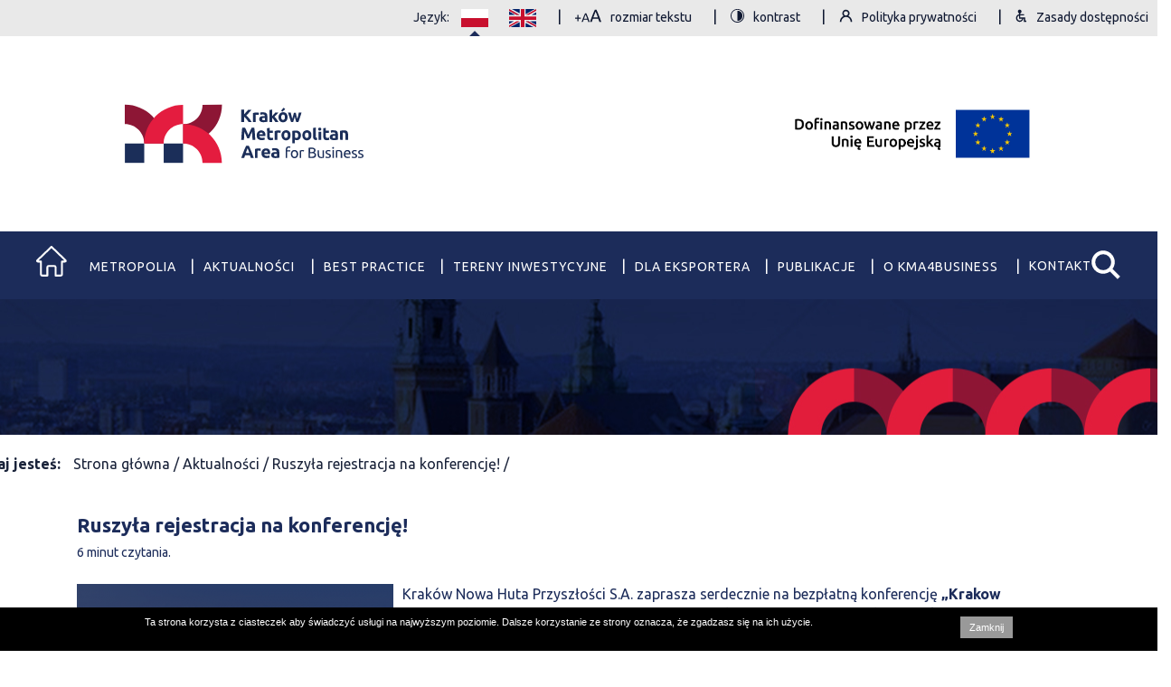

--- FILE ---
content_type: text/html; charset=UTF-8
request_url: https://kma4business.metropoliakrakowska.pl/aktualnosci/ruszyla-rejestracja-na-konferencje-krakow-metropolitan-area-for-business-nowa-perspektywa-nowe-perspektywy
body_size: 6600
content:
<!doctype html>
<html lang="pl">
<head>
	<meta charset="UTF-8">
	<title>Ruszyła rejestracja na konferencję! | Fleet.com.pl </title>
	<meta http-equiv="X-UA-Compatible" content="IE=edge">
	<meta name="viewport" content="width=device-width, initial-scale=1.0, maximum-scale=1.0, user-scalable=no" />
	<meta name="description" content="Przedsiębiorco, zarejestruj się na konferencję „Krakow Metropolitan Area for Business. Nowa perspektywa – nowe perspektywy”, która odbędzie się 23 marca br. w Krakowie.">
	<meta name="keywords" content="konferencja, kma4b, firmy, przedsiębiorcy, nowa huta, nck, fundusze unijne, biznes, nowa perspektywa finansowa, ue ">

	<link href="/front/css/bootstrap.css" rel="stylesheet">
	<link href="https://cdnjs.cloudflare.com/ajax/libs/animate.css/4.1.0/animate.compat.min.css" >
	<link href="/front/css/all.css?v=9" rel="stylesheet"> 
	<link href="/front/css/font-awesome.css" rel="stylesheet">
	<link href="/front/css/main.css?v25" rel="stylesheet"> 
	<meta name="google-site-verification" content="1cg0NILk28sTTNoEJo1f37ebP1tFgRDoXXpQ1TzbMOk" />
	<meta name="robots" content="all">
	<meta name="author" content="Fleet.com.pl">
	<meta name="publisher" content=" " />
	
	


	<link rel='shortcut icon' type='image/x-icon' href='/filemanager/photos/uploads/settings/1594630596.jpg' />
		
	<meta property="og:title" content="Ruszyła rejestracja na konferencję!">
	<meta property="og:image" content="https://krakow.localhost/filemanager/photos/uploads/posts/970/Grafika_750_x_500_(3)_(002).png">
<meta property="og:description" content="Przedsiębiorco, zarejestruj się na konferencję „Krakow Metropolitan Area for Bus     ">
<meta property="og:url" content="https://krakow.localhost/aktualnosci/ruszyla-rejestracja-na-konferencje-krakow-metropolitan-area-for-business-nowa-perspektywa-nowe-perspektywy">	
<meta property="og:site_name" content="Fleet.com.pl" />
<meta property="og:locale" content="pl_PL" />
<meta property="og:type" content="article" />
<meta property="og:site_name" content="Fleet.com.pl" />
<meta property="article:publisher" content="https://www.facebook.com/Gazeta-Bukowska-112649413447158/" />
		

	<script type="text/javascript" src="//translate.google.com/translate_a/element.js?cb=googleTranslateElementInit&sl=pl&tl=en "></script>
	<script type="text/javascript">
		function googleTranslateElementInit() {
		  new google.translate.TranslateElement({pageLanguage: 'pl', defaultLanguage:'en', layout: google.translate.TranslateElement.InlineLayout.SIMPLE, autoDisplay: false}, 'google_translate_element');
		}		
	</script>
</head>




<body>
<input type="hidden" id="tokenForAll" value="RGVQwOw8MNMCwlmiBBx7FvU4WSkRqD91wPszUlW8" />
<div id="helper" style="display:none; position: fixed; top:10px; right: 10px; z-index: 999; background:white; color:red;"></div>
 


<div id="CookiesInstro" style="position:fixed; bottom:0px;z-index: 1200; background: #000 ; width:100%; height:48px; overflow: hidden;">
	<div id="CookiesInstroContent" style="max-width:960px;  margin:10px auto;  font:11px/120% arial,sans-serif !important; color:#fff; position:relative; text-align: left;">
		<a onclick="CookiesInstroClose('')" href="javascript:;" id="CookiesInstroClose" style="font:11px arial,sans-serif !important; text-decoration:none;  padding:6px 10px; text-decoration:none;color:#fff;   background:#999;   float: right;   margin-left: 10px;   margin-bottom: 10px;    margin-top:0px;">Zamknij</a>
		Ta strona korzysta z ciasteczek aby świadczyć usługi na najwyższym poziomie. Dalsze korzystanie ze strony oznacza, że zgadzasz się na ich użycie.
	</div>	
</div>	<div class="wrapper">
		

				<header>
			<div class="container-fluidx p-0 m-0">
				<div class="nav-top">
					<div id="google_translate_element"></div>
					<div class="language">Język: <a href="#" data-lang="polski" class="active flag_link"><img src="/front/img/flag-pl.svg" alt="" ></a> <a data-lang="angielski" class="flag_link lang_en" href="#"><img src="/front/img/flag-uk.svg" alt="" ></a> </div>
					<a href="#" class="item" id="wcag-font"><img src="/front/img/+aa.svg" alt="" >rozmiar tekstu</a>
					<a href="#" class="item" id="wcag-contrast"><img src="/front/img/contrast.svg" alt="" >kontrast</a>
					<a href="/polityka-prywatnosci" class="item" id=""><img src="/front/img/private.svg" alt="" >Polityka prywatności</a>
					<a href="/zasady-dostepnosci" class="item" id=""><img src="/front/img/availability.svg" alt="" >Zasady dostępności</a>
				</div>

				<div class="nav-logo">
					<div class="row ">
						<div class="col-6 text-left">
							<a href="/"><img class="logo-mk text-left" src="/front/img/logo-mk.svg" alt="Metropolia Krakowska"></a>
						</div>
						<div class="col-6 text-right">
							<a href="https://kma4business.metropoliakrakowska.pl/o-kma4business"><img class="logo-ue" src="/front/img/2026/uefix2.jpg" alt="Unia Europejska"></a>
						</div>
					</div>
				</div>
				<div class="nav-menu position-relative">
					<div class="container-fluidx">	
						<div class="home"><a href="/"><img class="" src="/front/img/home.svg" alt="Metropolia Krakowska"></a></div>
						<ul class="menu-main position-relative">

				    		<li class="dropdown phone">
				    			<a class="dropdown-toggle" href="#">Menu</a>
								<div class="dropdown-menu" >
																							<a class="dropdown-item mobile" href="/metropolia">Metropolia</a>
																								
																							<a class="dropdown-item mobile" href="/aktualnosci">Aktualności</a>
																									<a class="dropdown-item  second" href="/aktualnosci">Aktualności</a>
																									<a class="dropdown-item  second" href="/wydarzenia">Wydarzenia</a>
																								
																							<a class="dropdown-item mobile" href="/best-practice">Best practice</a>
																								
																							<a class="dropdown-item mobile" href="/tereny-inwestycyjne">Tereny inwestycyjne</a>
																								
																							<a class="dropdown-item mobile" href="/dla-eksportera">Dla eksportera</a>
																								
																							<a class="dropdown-item mobile" href="/publikacje">Publikacje</a>
																								
																							<a class="dropdown-item mobile" href="/o-kma4business ">O Kma4business </a>
																								
																							<a class="dropdown-item mobile" href="/kontakt">Kontakt</a>
																								
																			</div>	    				
				    		</li>


																								<li class="desk"><a href="/metropolia">Metropolia</a></li>
								

															
						    		<li class="dropdown desk">
						    			<a class="dropdown-toggle" href="#">Aktualności</a>
										<div class="dropdown-menu" >
																							<a class="dropdown-item" href="/aktualnosci">Aktualności</a>
																							<a class="dropdown-item" href="/wydarzenia">Wydarzenia</a>
																					</div>	    				
						    		</li>
								

																								<li class="desk"><a href="/best-practice">Best practice</a></li>
								

																								<li class="desk"><a href="/tereny-inwestycyjne">Tereny inwestycyjne</a></li>
								

																								<li class="desk"><a href="/dla-eksportera">Dla eksportera</a></li>
								

																								<li class="desk"><a href="/publikacje">Publikacje</a></li>
								

																								<li class="desk"><a href="/o-kma4business ">O Kma4business </a></li>
								

																								<li class="desk"><a href="/kontakt">Kontakt</a></li>
								

							
						</ul>
					<div id="search"><img class="" src="/front/img/search.svg" alt="Metropolia Krakowska"></div>
					<div class="main-search-wrapper">
						<div id="hide-search-form">
		    				<form id="search-form" class="main-search" method="get" action="/szukaj">
		    					<label for="input-search"></label>
								<input id="input-search" type="text" name="word" placeholder="Szukaj"  value="" autocomplete="off" aria-describedby="basic-addon1">
								<button type="submit" id="serach-button" class="nav-item-link square"><i class="fa fa-chevron-right fa-2x" aria-hidden="true"></i></button>
							</form>
						</div>						
				    </div>				
				      
				    </div> 					
				</div>

								<div class="nav-image-pages p-0 m-0">
					<div class="container p-0  ">
						<h1 class="pages"></h1>
					</div>
				</div>
							</div>
		</header>


<!-- ******************************************************************************************************** -->
<div id="navbarResponsive">
	
	      		<ul class="menuMobile">
      			
			    	       							
	      		</ul>

	  		<ul class="menuMobile">
		
		    			
	  		</ul>	      		
</div>
<!-- ******************************************************************************************************** -->
		<div class="wrapperSite">
		
								<div class="container relative-position ">	
	<div class="breadcrumbs">
		<div class="wraps">
			<nav>
				<strong>Tutaj jesteś:</strong>
				<a href="/">Strona główna / </a>
									<a href="/aktualnosci/">Aktualności / </a>
									<a href="/aktualnosci/ruszyla-rejestracja-na-konferencje-krakow-metropolitan-area-for-business-nowa-perspektywa-nowe-perspektywy">Ruszyła rejestracja na konferencję! / </a>
							</nav>		
		</div>
	</div>
</div>

				
					

			
			  
 



<div class="container section-posts">
	<div class="row">
		<div class="col-12  pb-2 ">
			<h1 class="pages">Ruszyła rejestracja na konferencję!</h1>
			<div class="read-time">6 minut czytania.</div>
	


		</div>	

		<div class="col-lg-12 col-12 article-column-left">
			
			<div class="article">
									<img alt="" class="img-fluid image-margin-right" src="/images/350x200/filemanager/photos/uploads/posts/970/Grafika_750_x_500_(3)_(002).png">
							


					

				<p>Krak&oacute;w Nowa Huta Przyszłości S.A. zaprasza serdecznie na bezpłatną konferencję <strong>&bdquo;Krakow Metropolitan Area for Business. Nowa perspektywa &ndash; nowe perspektywy&rdquo;</strong>, kt&oacute;ra jest organizowana w ramach projektu &bdquo;Krakow Metropolitan Area for Business&rdquo;.</p>
<p>Wydarzenie odbędzie się w czwartek, <strong>23 marca 2023 roku</strong> w Nowohuckim Centrum Kultury (al. Jana Pawła II 232, Krak&oacute;w).</p>
<p>&nbsp;</p>
<p>&nbsp;</p>
<p>&nbsp;</p>
<p>Zachęcamy do zapoznania się z <strong>Programem wydarzenia</strong>:</p>
<p><strong>9:30-10:00</strong>&nbsp;&nbsp;&nbsp;&nbsp;&nbsp;&nbsp;&nbsp;&nbsp;&nbsp; Rejestracja</p>
<p><strong>10:00&nbsp;&nbsp;&nbsp;&nbsp;&nbsp;&nbsp;&nbsp;&nbsp;&nbsp;&nbsp;&nbsp;&nbsp;&nbsp;&nbsp;&nbsp;&nbsp;&nbsp;&nbsp; </strong>Otwarcie konferencji przez Prezydenta Miasta Krakowa Jacka Majchrowskiego</p>
<p><strong>10:15-10:45 &nbsp;&nbsp;&nbsp;&nbsp;&nbsp; Promocja gospodarcza i oferta inwestycyjna Krakowskiego Obszaru Metropolitalnego</strong></p>
<ul>
<li>Marcin Rybski, Dyrektor Biura Obsługi Inwestora, Wsp&oacute;łpracy i Promocji Krak&oacute;w Nowa Huta Przyszłości S.A.</li>
<li>Artur Paszko, Prezes Zarządu Krak&oacute;w Nowa Huta Przyszłości S.A.</li>
</ul>
<p><strong>10:45-11:15&nbsp;&nbsp;&nbsp;&nbsp;&nbsp;&nbsp;&nbsp; Fundusze Europejskie na projekty rozwojowe przedsiębiorstw</strong></p>
<ul>
<li>Jakub Szymański, Wiceprezes Zarządu Krak&oacute;w Nowa Huta Przyszłości S.A.</li>
<li>Rafał Solecki, Dyrektor Małopolskiego Centrum Przedsiębiorczości</li>
</ul>
<p><strong>11:15-11:30&nbsp; &nbsp; &nbsp; &nbsp; Przerwa kawowa</strong></p>
<p><strong>11:30-12:30&nbsp;&nbsp;&nbsp;&nbsp;&nbsp;&nbsp;&nbsp; Panel ekspert&oacute;w: </strong><strong>Metropolia dla biznesu - regionalna wsp&oacute;łpraca szansą na rozw&oacute;j przedsiębiorstw</strong></p>
<ul>
<li>Jerzy Muzyk, Zastępca Prezydenta Miasta Krakowa ds. Zr&oacute;wnoważonego Rozwoju</li>
<li>Renata Deptała, Dyrektor Regionu Małopolskiego Banku Gospodarstwa Krajowego</li>
<li>Natalia Bursiewicz, Wiceprezes Zarządu Krakowskiego Parku Technologicznego Sp.&nbsp;z&nbsp;o.o.</li>
<li>Viktor Stefan, Manager Regionu, Polska Agencja Inwestycji i Handlu S.A.</li>
<li>Rafał Kulczycki, Dyrektor Izby Przemysłowo-Handlowej w Krakowie</li>
</ul>
<p><strong>12:30-13:30&nbsp; &nbsp; &nbsp; &nbsp; Wykład: &bdquo;Pełna moc w czasach zmian&rdquo; - Jacek Walkiewicz</strong></p>
<p><strong>13:30-14:00</strong>&nbsp; &nbsp; &nbsp; &nbsp; <strong>Networking, lunch</strong></p>
<p><strong>14:00-16:00&nbsp; &nbsp; &nbsp; &nbsp; </strong>Możliwość zwiedzenia&nbsp;<strong>Galerii Zdzisława Beksińskiego</strong> i <strong>Galerii Autorskiej Jerzego Dudy-Gracza</strong></p>
<p>&nbsp;</p>
<p align="center"><em>Wśr&oacute;d uczestnik&oacute;w konferencji wylosujemy <strong>2&nbsp;zaproszenia premium</strong> do udziału w Europejskim Kongresie Gospodarczym (Katowice, 24-26 kwietnia 2023 r.).</em></p>
<hr />
<p>&nbsp;</p>
<p><strong>Bardzo się cieszymy z wielkiego zainteresowania konferencją. W związku z tym, że limit dostępnych miejsc został wyczerpany, rejestracja została zakończona.&nbsp;</strong></p>
<p>&nbsp;</p>
<p>Projekt &bdquo;Krakow Metropolitan Area for Business&rdquo; jest dofinansowany ze środk&oacute;w unijnych, pochodzących z Regionalnego Programu Operacyjnego Wojew&oacute;dztwa Małopolskiego na lata 2014-2020 (Oś priorytetowa 3 &bdquo;Przedsiębiorcza Małopolska&rdquo;, Działanie 3.3 &bdquo;Umiędzynarodowienie małopolskiej gospodarki&rdquo;, Poddziałanie 3.3.1 &bdquo;Promocja gospodarcza Małopolski&rdquo;).</p>
		      	<div class="p-0">
		        	<div class="row">

		          			        	</div>
		      	</div>  	
	      	</div>

	      	<div class="clearFix"></div>
			<!-- Powiazane newsy -->

 


		</div>	

 

	</div>
 
</div>
 

  


			
			
			<footer>
    <div class="container  ">
        <div class="row">
            <div class="col-12 pt-5 pb-5">
                <img class="img-fluid" src="/front/img/2026/kma_pasek.jpg" alt="KMA4Business" />
            </div>
        </div>
    </div>


    <div class="container-fluid no-gutters footer-bg">
            <div class="arrow-up">
                <img class="img-fluid" src="/front/img/arrow-up.svg" alt="KMA4Business" width="100" />
            </div>
        <div class="container wraps">


            <div class="row">
                <div class="col-12 col-lg-6"> 
                    <div class="save-newsletter">
                        <div class="h3">
                            <img class="img-fluid" src="/front/img/footer-envelope.svg" alt="KMA4Business" width="35" />
                            Zapisz się na nasz newsletter
                        </div>
                        <form id="form-newsletter" method="post" onsubmit="return false;">
                            <input type="hidden" name="_token" id="_token" value="RGVQwOw8MNMCwlmiBBx7FvU4WSkRqD91wPszUlW8">
                            <input type="email" id="newsletter-email" name="email" value="" placeholder="Wpisz adres e-mail" required="required"/><button class="btn btn-default" type="button" form="form-newsletter" value="WYŚLIJ" id="newsletter-submit">WYŚLIJ</button>
                            <label for="perm_1"><input type="checkbox" name="perm_1" value="10" id="perm_1">Zapoznałem się z polityką prywatności i ją akceptuję</label>
                            <label for="perm_2"><input type="checkbox" name="perm_2" value="10" id="perm_2">Reprezentuję mikro, małą lub średnią firmę</label>
                            <label for="perm_3"><input type="checkbox" name="perm_3" value="10" id="perm_3">Reprezentuję inny podmiot/nie reprezentuję żadnej instytucji</label>
                        </form>                        
                        <div class="h3">
                            <img class="img-fluid" src="/front/img/footer-pencil.svg" alt="KMA4Business" width="35" />
                            Chcesz się z nami skontaktować?
                        </div>
                        <div class="h4">
                            tel. : 12 34 18 512<br>
                            mail: biuro@metropoliakrakowska.pl<br>
                            strona www: <a href="https://metropoliakrakowska.pl" style="color: #fff;">https://metropoliakrakowska.pl</a>
                        </div>

                    </div>

            
                
                </div>
                <div class="col-12 col-lg-6"> 
                    <div class="h3">Formularz kontaktowy</div>
                    <div id="hash-form-preview-2"><form action="/forms/send" id="form-preview-2" data-id="2"  method="post" class="formGenerator"><div class="form-preview" id="form-preview-2" data-id="2" data-content=''><div class="formContact formContactFooter"><div class="row"><div class="col-6"><div class="form-group " ><input type="text" name="imie_i_nazwisko" class="red form-control"  placeholder="Imię i nazwisko" required="required" aria-required="true"></div><div class="form-group " ><input type="text" name="firma_instytucja" class="red form-control" placeholder="Firma/instytucja"  required="required" aria-required="true"></div><div class="form-group " ><input type="email" name="email" class="red form-control" placeholder="E-mail"  required="required" aria-required="true"></div></div><div class="col-6"><div class="form-group " ><textarea name="wiadomosc" class="red form-control" placeholder="Wiadomość" required="required" aria-required="true"></textarea></div></div><div class="col-12"><div class="form-group text-center" ><button type="submit">Wyślij wiadomość</button></div></div></div></div></div></form></div><div class="formResultItems" id="form-result-2"></div> 
                </div>                
            </div>

                <div class="copyrights">                   
                        © Copyrights 2026 KMA4Business  | Created by  IdeaSolution.pl & djpress.pl                
                </div>            
        </div>
    </div>



    <div class="container-fluid footer no-gutters ">

            <div class="container  ">

            </div>

    </div>


</footer>		</div>

	</div>


  
			    	<script src="/front/js/jquery.js"></script>
	    	<script src="https://npmcdn.com/tether@1.2.4/dist/js/tether.min.js"></script>
	    	<script src="/front/js/bootstrap.js"></script>
			<script src="/front/js/all.js?v=8"></script>
 	  		<script src="/front/js/dropzone.js"></script>
			<script src="/front/js/main.js?v=25"></script>
			
		    

		<script type="text/javascript">
			$(document).ready(function() {
				 
            //         $('#form-preview-1').on("submit", function(){

	           //          var oldTitle = $('#form-preview-'+id).find("button[type=submit]").text();
	           //          $('#form-preview-1').find("button[type=submit]").text("Czekaj, wysyłam....")
	           //          $('#form-preview-1').find("button[type=submit]").attr("disabled",true);  
           	
				        // $.ajax({
				        //     type: "POST",
				        //     url: "https://kma4business.metropoliakrakowska.pl/forms/send",
				        //     data: {_token: "RGVQwOw8MNMCwlmiBBx7FvU4WSkRqD91wPszUlW8", id: 1, datas: $('#form-preview-1').serialize() },
				        //     success:function(result){
				        //     	$('#form-preview-1').find("button[type=submit]").text(oldTitle)
            //         			$('#form-preview-1').find("button[type=submit]").attr("disabled",false);

            //         			$('#form-result-1').html(result.html);
            //         			$('#form-preview-1').hide();
            //         			window.location.hash = '#form-result-1';
            //         			var scroll = $(window).scrollTop();
            //         			$(window).scrollTop(scroll-100);
				        //         //alert(result.message);
				        //     }
				        // });    

				        // return false;                 	
            //         })


            //         $('#form-preview-2').on("submit", function(){

	           //          var oldTitle = $('#form-preview-'+id).find("button[type=submit]").text();
	           //          $('#form-preview-2').find("button[type=submit]").text("Czekaj, wysyłam....")
	           //          $('#form-preview-2').find("button[type=submit]").attr("disabled",true);  
           	
				        // $.ajax({
				        //     type: "POST",
				        //     url: "https://kma4business.metropoliakrakowska.pl/forms/send",
				        //     data: {_token: "RGVQwOw8MNMCwlmiBBx7FvU4WSkRqD91wPszUlW8", id: 2, datas: $('#form-preview-2').serialize() },
				        //     success:function(result){
				        //     	$('#form-preview-2').find("button[type=submit]").text(oldTitle)
            //         			$('#form-preview-2').find("button[type=submit]").attr("disabled",false);

            //         			$('#form-result-2').html(result.html);
            //         			$('#form-preview-2').hide();
            //         			window.location.hash = '#form-result-2';
            //         			var scroll = $(window).scrollTop();
            //         			$(window).scrollTop(scroll-100);
				        //         //alert(result.message);
				        //     }
				        // });    

				        // return false;                 	
            //         })




				var forms  = $(".form-preview");
                var __fbOptions = {
                    i18n: {
                        locale: 'pl-PL'
                    },                        
                    subtypes: {
                      text: ['datetime-local']
                    },
                    stickyControls: {
                      enable: false
                    },
                    sortableControls: false,
                    disableInjectedStyle: false,
                    disableFields: ['autocomplete'],
                    disabledFieldButtons: {
                      text: ['copy']
                    }                        
                  };




				for(var i=0; i<forms.length; i++){


					var id = $(forms[i]).attr("data-id");
					var content = $(forms[i]).attr("data-content");
                    
					if(content != ""){
                    	var contentx = JSON.parse(content);
                    	__fbOptions.formData = contentx;
                    	$('#form-preview-'+id).formRender(__fbOptions);
                    }
				}



//do przerobki
                    $('form.formGenerator').on("submit", function(){
                    	var id = $(this).data("id");
                    	console.log(id);
	                    var oldTitle = $('#form-preview-'+id).find("button[type=submit]").text();
	                    $('#form-preview-'+id).find("button[type=submit]").text("Czekaj, wysyłam....")
	                    $('#form-preview-'+id).find("button[type=submit]").attr("disabled",true);  
           	
				        $.ajax({
				            type: "POST",
				            url: "https://kma4business.metropoliakrakowska.pl/forms/send",
				            data: {_token: "RGVQwOw8MNMCwlmiBBx7FvU4WSkRqD91wPszUlW8", id: id, datas: $('#form-preview-'+id).serialize() },
				            success:function(result){
				            	$('#form-preview-'+id).find("button[type=submit]").text(oldTitle)
                    			$('#form-preview-'+id).find("button[type=submit]").attr("disabled",false);

                    			$('#form-result-'+id).html(result.html);
                    			$('#form-preview-'+id).hide();
                    			window.location.hash = '#form-result-'+id;
                    			var scroll = $(window).scrollTop();
                    			$(window).scrollTop(scroll-100);
				                //alert(result.message);
				            }
				        });    

				        return false;                 	
                    })				

								
							});	
		</script>
<!-- Global site tag (gtag.js) - Google Analytics -->
<script async src="https://www.googletagmanager.com/gtag/js?id=UA-174692078-1"></script>
<script>
  window.dataLayer = window.dataLayer || [];
  function gtag(){dataLayer.push(arguments);}
  gtag('js', new Date());

  gtag('config', 'UA-174692078-1');
</script>	
</body>
</html>
 

--- FILE ---
content_type: text/css
request_url: https://kma4business.metropoliakrakowska.pl/front/css/main.css?v25
body_size: 6259
content:
@import url(https://fonts.googleapis.com/css2?family=Ubuntu:ital,wght@0,300;0,400;0,500;0,700;1,300;1,400;1,500;1,700&display=swap);@charset "UTF-8";
.clearfix {
  overflow: auto;
  width: 100%;
}

.clearfix::after {
  content: "";
  clear: both;
  display: table;
}

html {
  font-size: 10px;
}

body {
  font-size: 1.6rem;
  line-height: 2.4rem;
}

body.wcag-font-16 {
  font-size: 16px !important;
}

body.wcag-font-18 {
  font-size: 18px !important;
}

a.no-underline:hover {
  text-decoration: none;
}

#google_translate_element {
  height: 0.0px !important;
  overflow: hidden;
}

html,
body {
  /*  -webkit-font-smoothing: antialiased;
  -moz-osx-font-smoothing: grayscale;
  font-smoothing: antialiased; */
  background-color: #ffffff;
  font-size: 10px;
  overflow-x: hidden;
  color: #1a233a;
  direction: ltr;
  position: relative;
  font-family: "Ubuntu", sans-serif;
  font-weight: 400;
  padding: 0;
  margin: 0;
  -webkit-font-smoothing: antialiased !important;
}

img:not(.logo) {
  max-width: 100%;
  height: auto;
}

.uppercase {
  text-transform: uppercase;
}

.clearLine {
  width: 100%;
  height: 1px;
  display: inline-block;
}

.clearFix::after {
  content: "";
  clear: both;
  display: table;
}

.wrapper {
  max-width: 1920px !important;
  text-align: center;
  margin: 0 auto;
}

.container-fluid {
  max-width: 1920px !important;
}

@media (max-width: 992px) {
  .container-fluid {
    overflow: hidden;
  }
}

.container-box {
  max-width: 1920px !important;
}

.image-margin-left {
  float: right;
  margin: 0 0 0 10px;
}

.image-margin-right {
  float: left;
  margin: 0 10px 0 0;
}

i.append-extra-icon {
  padding-right: 10px;
}

.relative-position {
  position: relative;
}

/*Breadcrumbs*/

.breadcrumbs {
  text-align: left;
  padding: 20px 0px 50px 0px;
  font-size: 1.6rem;
  color: #1a233a;
}

.breadcrumbs div.wraps {
  position: absolute;
  left: -100px;
}

@media (max-width: 992px) {
  .breadcrumbs div.wraps {
    left: 15px;
  }
}

.breadcrumbs div.wraps strong {
  padding-right: 10px;
}

.breadcrumbs a {
  font-size: 1.6rem;
  color: #1a233a;
}

h1.pages {
  text-align: left;
  font-size: 2.2rem;
  font-weight: 700;
  padding: 15px 0px 20px 0px;
}

h1.pages.red {
  color: #e21d3c;
}

h1 {
  font-size: 3.2rem;
}

h2 {
  font-size: 2.2rem;
}

h3 {
  font-size: 1.8rem;
}

h4 {
  font-size: 1.6rem;
}

h5 {
  font-size: 1.4rem;
}

h6 {
  font-size: 1.2rem;
}

div.admin-navi {
  width: 100%;
  background-color: #333;
  color: #fff;
  padding: 5px 0px;
  text-align: left;
}

div.admin-navi div.admin-navi-text {
  display: inline;
  text-align: left;
  font-size: 1.4rem;
}

div.admin-navi a.admin-navi-link {
  background-color: #fff;
  color: #1c2c5a;
}

.position-relative {
  position: relative;
}

.position-absolute {
  position: absolute;
}

/*Navbar**/

.navbar-toggler {
  background-color: red;
}

.navbar-toggler-icon {
  background-image: url("data:image/svg+xml;charset=utf8,%3Csvg viewBox='0 0 30 30' xmlns='http://www.w3.org/2000/svg'%3E%3Cpath stroke='rgba(255, 255, 255, 0.5)' stroke-width='2' stroke-linecap='round' stroke-miterlimit='10' d='M4 7h22M4 15h22M4 23h22'/%3E%3C/svg%3E");
  width: 30px !important;
  height: 30px !important;
}

#btn-hamb-close {
  position: absolute;
  top: 10px;
  right: 10px;
  z-index: 901;
  background-color: transparent;
  border: 0px;
  display: none;
  cursor: pointer;
}

#btn-hamb-close.active {
  display: block;
}

#btn-hamb-close span {
  font-size: 40px;
  color: #fff;
  cursor: pointer;
}

#btn-hamb-close {
  position: absolute;
  top: 10px;
  right: 10px;
  z-index: 901;
  background-color: transparent;
  border: 0px;
  display: none;
  cursor: pointer;
}

#btn-hamb-close.active {
  display: block;
}

#btn-hamb-close span {
  font-size: 40px;
  color: #fff;
  cursor: pointer;
}

#btn-hamb {
  position: absolute;
  top: 20px;
  right: 40px;
  z-index: 901;
}

#btn-hamb.hides {
  display: none;
}

#navbarResponsive {
  display: none;
}

.main-search-wrapper {
  position: absolute;
  display: none;
  right: 30px;
  top: 75px;
  z-index: 444;
  background: transparent;
  width: 600px;
  height: 7.5rem;
}

@media (max-width: 767px) {
  .main-search-wrapper {
    height: 5rem;
    width: 100%;
  }
}

#hide-search-form {
  background: #1c2c5a;
  padding: 0;
  height: 7.5rem;
  border: solid 1px #e21d3c;
  overflow: hidden;
}

@media (max-width: 767px) {
  #hide-search-form {
    height: 5rem;
  }
}

#hide-search-form input[type="text"] {
  background: #1c2c5a;
  border-top: 1px solid #1c2c5a;
  border-bottom: 1px solid #1c2c5a;
  border-right: 0;
  border-left: 0;
  color: #fff;
  font-size: 2.5rem;
  font-weight: 300;
  font-style: italic;
  line-height: calc(7.5rem - 2px);
  padding: 0rem 1rem 0rem 2rem;
  width: calc(100% - 7.5rem);
}

#hide-search-form input[type="text"]::-webkit-input-placeholder {
  color: #fff;
  font-weight: 300;
  font-style: italic;
}

#hide-search-form input[type="text"]::-moz-placeholder {
  color: #fff;
  font-weight: 300;
  font-style: italic;
}

#hide-search-form input[type="text"]::-ms-input-placeholder {
  color: #fff;
  font-weight: 300;
  font-style: italic;
}

#hide-search-form input[type="text"]::placeholder {
  color: #fff;
  font-weight: 300;
  font-style: italic;
}

@media (max-width: 767px) {
  #hide-search-form input[type="text"] {
    line-height: calc(5rem - 2px);
    width: calc(100% - 5rem);
  }
}

#hide-search-form #serach-button {
  color: #A1A1A1;
  cursor: pointer;
  font-size: 1rem;
  line-height: calc(7.5rem - 2px);
  position: absolute;
  border-top: 1px solid #e21d3c;
  border-bottom: 1px solid #e21d3c;
  border-right: 1px solid #e21d3c;
  border-right: 0;
  border-left: 0;
  background: #1c2c5a;
  right: 0;
  height: 7.5rem;
  top: 0px;
}

@media (max-width: 767px) {
  #hide-search-form #serach-button {
    line-height: calc(5rem - 2px);
    height: 5rem;
  }
}

#hide-search-form #serach-button:hover,
#hide-search-form #serach-button:active {
  background: #1c2c5a;
  border-top: 1px solid #1c2c5a;
  border-bottom: 1px solid #1c2c5a;
}

#hide-search-form #serach-button i {
  vertical-align: middle;
}

header div#search {
  position: absolute;
  right: 40px;
  top: 20px;
}

header div.nav-top {
  background-color: #e9e9e9;
  height: 40px;
  text-align: right;
  font-size: 1.4rem;
  line-height: 1.4rem;
}

@media (max-width: 992px) {
  header div.nav-top {
    font-size: 0px;
  }
}

header div.nav-top div.language {
  display: inline-block;
  text-align: right;
  height: 40px;
}

header div.nav-top div.language a {
  display: inline-block;
  height: 40px;
  padding: 5px 10px;
  -webkit-transition: all 0.5s ease 0s;
  transition: all 0.5s ease 0s;
}

header div.nav-top div.language a.active {
  background-image: url("/front/img/arrow-language.svg");
  background-repeat: no-repeat;
  background-position: bottom center;
}

header div.nav-top div.language a:hover {
  color: #000;
  text-decoration: none;
}

header div.nav-top div.language img {
  padding: 5px 0px;
  height: 30px;
}

header div.nav-top a.item {
  display: inline-block;
  text-align: right;
  padding: 8px 10px;
  color: #0f1831;
  line-height: 2.0rem;
  margin: 0px;
}

header div.nav-top a.item:hover {
  color: #000;
  text-decoration: none;
}

header div.nav-top a.item::before {
  content: "|";
  padding-right: 15px;
  color: #0f1831;
  font-size: 1.6rem;
}

header div.nav-top a.item img {
  padding: 0px 10px 5px 0px;
  height: 20px;
}

@media (max-width: 992px) {
  header div.nav-top a.item img {
    padding: 0px 0px 5px 0px;
  }
}

header div.nav-logo {
  background-color: #fff;
  padding: 30px 0px;
}

header div.nav-logo div.row {
  padding: 30px 0px;
}

@media (max-width: 992px) {
  header div.nav-logo div.row {
    padding: 0px;
  }
}

header div.nav-logo img.logo-mk {
  margin-left: 120px;
  width: 300px;
  height: 100%;
}

@media (max-width: 992px) {
  header div.nav-logo img.logo-mk {
    margin-left: 0px;
    text-align: center;
    width: 85%;
    margin: 0 auto;
  }
}

header div.nav-logo img.logo-ue {
  margin-right: 120px;
  width: 300px;
  height: 100%;
}

@media (max-width: 992px) {
  header div.nav-logo img.logo-ue {
    margin-left: 0px;
    text-align: center;
    width: 90%;
    margin: 0 auto;
  }
}

header div.nav-menu {
  background-color: #1c2c5a;
  height: 75px;
  text-align: left;
}

header div.nav-menu div.container-fluid {
  height: 75px;
}

header div.nav-menu div.home {
  padding: 16px 15px 0px 40px;
  float: left;
  text-align: left;
}

header div.nav-menu ul.menu-main {
  margin: 0px;
  padding: 0px;
  list-style: none;
  width: auto;
}

header div.nav-menu ul.menu-main li {
  float: left;
  margin: 26px 0px 0px 10px;
  padding: 0px;
  list-style: none;
  color: #fff;
  border: 0px #fff solid;
}

@media (max-width: 992px) {
  header div.nav-menu ul.menu-main li.desk {
    display: none;
  }
}

@media (min-width: 992px) {
  header div.nav-menu ul.menu-main li.phone {
    display: none;
  }
}

header div.nav-menu ul.menu-main li:last-child::after {
  display: none;
}

header div.nav-menu ul.menu-main li::after {
  content: "|";
  padding-left: 15px;
  color: #fff;
  font-size: 1.6rem;
}

header div.nav-menu ul.menu-main li a {
  color: #fff;
  font-size: 1.4rem;
  letter-spacing: 1px;
  text-transform: uppercase;
}

header div.nav-image {
  position: relative;
}

header div.nav-image div.pattern {
  position: absolute;
  bottom: 0px;
  right: 0px;
  z-index: 10;
}

header div.nav-image-pages {
  position: relative;
  background-image: url("/front/img/slider.jpg");
  background-repeat: no-repeat;
  background-position: center center;
  min-height: 150px;
}

header div.nav-image-pages h1.pages {
  position: relative;
  top: 37px;
  left: -100px;
  color: #fff;
  font-size: 3.2rem;
  font-weight: 700;
}

@media (max-width: 992px) {
  header div.nav-image-pages h1.pages {
    left: 0px;
  }
}

/*News box large*/

.news-box {
  margin-bottom: 25px;
  text-align: left;
  position: relative;
  -webkit-box-shadow: 2px -2px 25px -20px rgba(0, 0, 0, 0.55);
  box-shadow: 2px -2px 25px -20px rgba(0, 0, 0, 0.55);
}

.news-box:hover {
  text-decoration: none;
}

.news-box.small div.box-content div.box-title {
  padding: 15px 0px 15px 0px;
  color: #1a233a;
  font-size: 1.6rem;
  line-height: 1.9rem;
  font-weight: 700;
}

.news-box.small div.box-content div.box-description {
  padding: 5px 0px 15px 0px;
  color: #1a233a;
  font-size: 1.4rem;
  line-height: 1.8rem;
}

.news-box div.box-top-right {
  position: absolute;
  top: 3px;
  left: 3px;
  background-color: #e21d3c;
  padding: 5px 10px;
  color: #ffffff;
  font-size: 1.3rem;
  line-height: 2.1rem;
  font-weight: 600;
}

.news-box div.box-top-right i {
  padding-right: 5px;
}

.news-box div.box-content {
  position: relative;
  padding: 0px 20px;
  margin-bottom: 30px;
  border-bottom: solid 10px #2b438a;
  height: 320px;
}

.news-box div.box-content div.box-module {
  position: absolute;
  top: -30px;
  padding: 0px 20px;
  font-size: 1.8rem;
  font-weight: 300;
  line-height: 2.5rem;
  background-color: #ffffff;
  color: #e21d3c;
  padding: 5px 10px;
}

.news-box div.box-content div.box-date {
  position: relative;
  top: 5px;
  padding: 0px 0px;
  color: #1a233a;
  font-size: 1.3rem;
  line-height: 2.1rem;
}

.news-box div.box-content div.box-date i {
  padding-right: 5px;
}

.news-box div.box-content div.box-title {
  padding: 15px 0px 15px 0px;
  color: #1a233a;
  font-size: 2.2rem;
  line-height: 2.8rem;
  font-weight: 700;
  overflow: hidden;
  height: 100px;
  margin-bottom: 20px;
}

.news-box div.box-content div.box-description {
  padding: 5px 0px 15px 0px;
  color: #8c8c8c;
  font-size: 1.4rem;
  line-height: 2.0rem;
  color: #1a233a;
}

.news-box div.box-content a.box-more {
  padding: 20px 0px 20px 0px;
  color: #e21d3c;
  font-size: 1.4rem;
  line-height: 2.1rem;
  font-weight: 400;
  text-align: right;
  -webkit-transition: all 0.5s ease 0s;
  transition: all 0.5s ease 0s;
  width: 100%;
  display: inline-block;
}

.news-box div.box-content a.box-more:hover {
  color: #1c2c5a;
  text-decoration: none;
}

/*News box small*/

.news-box-small {
  margin-bottom: 30px;
  text-align: left;
  position: relative;
}

.news-box-small div.box-content {
  position: relative;
}

.news-box-small div.box-content div.box-date {
  position: absolute;
  top: -15px;
  background-color: #ffffff;
  padding: 2px 10px;
  color: #000000;
  font-size: 1.0rem;
  line-height: 1.1rem;
}

.news-box-small div.box-content div.box-date i {
  padding-right: 5px;
}

.news-box-small div.box-content div.box-title {
  padding: 10px 0px 10px 0px;
  color: #1a233a;
  font-size: 1.6rem;
  line-height: 1.8rem;
  font-weight: 700;
}

.news-box-small div.box-content div.box-description {
  padding: 5px 0px 10px 0px;
  color: #1a233a;
  font-size: 1.4rem;
  line-height: 1.8rem;
}

.news-box-small div.box-content a.box-more {
  position: absolute;
  top: -30px;
  right: 0px;
  background-color: #ffffff;
  padding: 5px 10px;
  color: #1a233a;
  font-size: 1.6rem;
  line-height: 2.1rem;
  font-weight: 700;
  -webkit-transition: all 0.5s ease 0s;
  transition: all 0.5s ease 0s;
}

.news-box-small div.box-content a.box-more i {
  -webkit-transition: all 0.5s ease 0s;
  transition: all 0.5s ease 0s;
  color: #1a233a;
}

.news-box-small div.box-content a.box-more:hover i {
  color: #e21d3c;
}

div.wrap_extra-post-home {
  padding: 10px 0px 30px 0px;
  height: 500px;
}

@media (max-width: 992px) {
  div.wrap_extra-post-home {
    height: 780px;
  }
}

@media (max-width: 992px) {
  div.extra-fix-slider-home-first {
    height: 440px !important;
  }
}

div.extra-post-home {
  padding: 0px 40px 0px 40px;
  background-color: #1c2c5a;
  height: 100%;
}

div.extra-post-home div.dates {
  margin: 0 auto;
  text-align: left;
}

div.extra-post-home div.dates div.wrap {
  background-color: #e21d3c;
  display: inline-block;
  padding: 5px 15px 0px 15px;
  text-align: center;
}

div.extra-post-home div.dates div.wrap span.day {
  color: #fff;
  font-size: 3.2rem;
  display: inline;
  display: inline-block;
  padding-top: 15px;
}

div.extra-post-home div.dates div.wrap span.month {
  color: #fff;
  font-size: 1.6rem;
  display: inline;
  line-height: 1.6rem;
}

div.extra-post-home div.title {
  text-align: left;
  padding-top: 20px;
  padding-bottom: 20px;
  color: #fff;
  font-size: 2.2rem;
  line-height: 2.8rem;
  font-weight: 700;
}

div.extra-post-home div.content {
  padding-bottom: 20px;
  text-align: left;
  color: #fff;
  font-size: 1.4rem;
  line-height: 1.8rem;
  font-weight: 400;
}

div.extra-post-home a.more {
  text-align: right;
  color: #e21d3c;
  font-size: 1.4rem;
  display: inline-block;
  width: 100%;
  margin-top: 16px;
}

h1.pages {
  font-size: 2.2rem;
  line-height: 3.0rem;
  color: #1c2c5a;
}

div.article {
  text-align: left;
  font-size: 1.6rem;
  line-height: 2.2rem;
  color: #1c2c5a;
}

div.article ul {
  margin: 20px 20px;
  margin: 20px 20px;
  width: 100%;
  float: left;
}

.more-news {
  float: right;
  color: #1c2c5a;
  font-size: 2.2rem;
  font-weight: 700;
  letter-spacing: 1px;
  padding: 10px 0px;
  -webkit-transition: all 0.5s ease 0s;
  transition: all 0.5s ease 0s;
}

.more-news:hover {
  text-decoration: none;
  color: #e21d3c;
}

footer {
  position: relative;
  z-index: 9999;
}

footer #form-newsletter {
  width: 100%;
  display: inline-block;
  text-align: left;
}

footer #form-newsletter label {
  color: #fff;
  width: 100%;
}

footer #form-newsletter input[type="email"] {
  background-color: transparent;
  border: solid 2px #e21d3c;
  color: #fff;
  font-size: 1.6rem;
  line-height: 1.6rem;
  text-align: center;
  padding: 10px 30px;
  margin: 0px 0px;
  width: 60%;
  height: 45px;
  overflow: hidden;
}

@media (max-width: 992px) {
  footer #form-newsletter input[type="email"] {
    width: 65%;
    font-size: 1.4rem;
  }
}

footer #form-newsletter input[type="checkbox"] {
  background-color: transparent;
  border: solid 2px #e21d3c;
  color: #fff;
  font-size: 1.6rem;
  line-height: 1.6rem;
  text-align: center;
  padding: 0px 0px;
  margin: 0px 0px;
  position: relative;
  top: 2px;
  right: 10px;
  left: 5px;
  margin-right: 10px;
  overflow: hidden;
}

footer #form-newsletter button {
  background-color: #e21d3c;
  color: #fff;
  font-size: 1.6rem;
  line-height: 1.6rem;
  text-align: center;
  padding: 10px 30px;
  margin: 0px 0px;
  width: 30%;
  height: 45px;
  display: inline-block;
  border: solid 2px #e21d3c;
  border-radius: 0px;
  position: relative;
  top: -3px;
  overflow: hidden;
}

@media (max-width: 992px) {
  footer #form-newsletter button {
    font-size: 1.4rem;
    padding: 10px 10px;
  }
}

footer div.h3 {
  padding: 30px 0px 20px 0px;
  font-size: 1.8rem;
  line-height: 2.8rem;
  font-weight: 400;
  text-align: left;
  color: #fff;
}

footer div.h3 img {
  padding-right: 10px;
}

footer div.h4 {
  padding: 0px 0px 20px 60px;
  font-size: 1.6rem;
  line-height: 2.8rem;
  font-weight: 400;
  text-align: left;
  color: #fff;
}

footer div.h4 img {
  padding-right: 10px;
}

footer div.footer-bg {
  background-image: url("/front/img/footer-bg.jpg");
  background-color: #152352;
  background-repeat: no-repeat;
  background-position: bottom center;
  min-height: 430px;
}

footer div.arrow-up {
  position: absolute;
  top: 150px;
  right: 50px;
  cursor: pointer;
  z-index: 9999;
}

footer div.arrow-up img {
  width: 100px;
}

@media (max-width: 992px) {
  footer div.arrow-up {
    top: 90px;
    right: 15px;
  }

  footer div.arrow-up img {
    width: 75px;
  }
}

footer div.wraps {
  position: relative;
  min-height: 430px;
}

footer div.wraps div.copyrights {
  position: relative;
  margin-top: 40px;
  left: 0px;
  color: #fff;
  font-size: 12px;
  width: 100%;
}

div.section-for-export h2.title {
  text-align: left;
  font-size: 2.2rem;
  line-height: 2.8rem;
  font-weight: 700;
  padding-bottom: 10px;
  margin-top: 30px;
  color: #1a233a;
}

div.section-for-export h2.title span {
  color: #e21d3c;
}

div.section-for-export h2.title img {
  height: 40px;
  margin: 0px 7px 0px 0px;
}

div.section-for-export div.content {
  text-align: left;
  font-size: 1.6rem;
  line-height: 2.2rem;
  font-weight: 400;
  color: #1a233a;
  padding-bottom: 20px;
  padding-left: 55px;
}

div.section-for-export div.boxes {
  background-color: #f6f6f6;
  margin-bottom: 40px;
  padding-right: 50px;
}

@media (max-width: 992px) {
  div.section-for-export div.boxes {
    padding-right: 0px;
  }
}

div.section-for-export div.boxes img {
  float: left;
  padding: 25px;
  width: 260px;
}

@media (max-width: 992px) {
  div.section-for-export div.boxes img {
    text-align: center;
    float: none;
    display: inline-block;
  }
}

div.section-for-export div.boxes div.title {
  text-align: left;
  font-size: 2.2rem;
  line-height: 3.0rem;
  font-weight: 700;
  padding-top: 30px;
  padding-bottom: 20px;
  color: #1a233a;
}

@media (max-width: 992px) {
  div.section-for-export div.boxes div.title {
    width: 100%;
    display: inline-block;
    padding-left: 20px;
  }
}

div.section-for-export div.boxes div.text {
  text-align: left;
  font-size: 1.6rem;
  line-height: 2.8rem;
  font-weight: 400;
  color: #1a233a;
  padding-bottom: 20px;
}

@media (max-width: 992px) {
  div.section-for-export div.boxes div.text {
    width: 100%;
    display: inline-block;
    padding-left: 20px;
  }
}

div.section-for-export div.boxes div.more {
  text-align: left;
  font-size: 1.6rem;
  line-height: 2.2rem;
  font-weight: 400;
  color: #1a233a;
  padding-bottom: 20px;
}

div.section-for-export div.boxes div.more a {
  padding: 20px 0px 20px 0px;
  color: #1c2c5a;
  font-size: 2.2rem;
  line-height: 2.8rem;
  font-weight: 700;
  text-align: right;
  -webkit-transition: all 0.5s ease 0s;
  transition: all 0.5s ease 0s;
  width: 100%;
  display: inline-block;
}

div.section-for-export div.boxes div.more a:hover {
  color: #e21d3c;
  text-decoration: none;
}

div.section-about-us div.head {
  margin-bottom: 40px;
  padding-right: 50px;
}

div.section-about-us div.head img {
  float: left;
  padding: 25px 25px 25px 0px;
  width: 260px;
}

div.section-about-us div.head h2 {
  text-align: left;
  font-size: 2.2rem;
  line-height: 3.0rem;
  font-weight: 700;
  padding-top: 30px;
  padding-bottom: 20px;
  color: #1a233a;
}

div.section-about-us div.head div.text {
  text-align: left;
  font-size: 1.6rem;
  line-height: 2.2rem;
  font-weight: 400;
  color: #1a233a;
  padding-bottom: 20px;
  padding-left: 55px;
}

div.section-about-us h2.title {
  text-align: left;
  font-size: 2.2rem;
  line-height: 2.8rem;
  font-weight: 700;
  padding-bottom: 10px;
  margin-top: 30px;
  color: #1a233a;
}

div.section-about-us h2.title span {
  color: #e21d3c;
}

div.section-about-us h2.title img {
  height: 40px;
  margin: 0px 7px 0px 0px;
}

div.section-about-us div.content {
  text-align: left;
  font-size: 1.6rem;
  line-height: 2.2rem;
  font-weight: 400;
  color: #1a233a;
  padding-bottom: 20px;
  padding-left: 55px;
}

div.section-about-us div.boxes {
  margin-bottom: 40px;
  padding-right: 50px;
}

div.section-about-us div.boxes img {
  margin: 25px 0px 0px 0px;
  border: solid #232e56 1px;
  text-align: left;
}

div.section-about-us div.boxes div.title {
  text-align: left;
  font-size: 2.2rem;
  line-height: 3.0rem;
  font-weight: 700;
  padding-top: 20px;
  padding-bottom: 20px;
  color: #1a233a;
}

div.section-about-us div.boxes div.text {
  text-align: left;
  font-size: 1.6rem;
  line-height: 2.8rem;
  font-weight: 400;
  color: #1a233a;
  padding-bottom: 20px;
}

div.section-about-us div.boxes div.more {
  text-align: left;
  font-size: 1.6rem;
  line-height: 2.2rem;
  font-weight: 400;
  color: #1a233a;
  padding-bottom: 20px;
}

div.section-about-us div.boxes div.more a {
  padding: 20px 0px 20px 0px;
  color: #1c2c5a;
  font-size: 2.2rem;
  line-height: 2.8rem;
  font-weight: 700;
  text-align: right;
  -webkit-transition: all 0.5s ease 0s;
  transition: all 0.5s ease 0s;
  width: 100%;
  display: inline-block;
}

div.section-about-us div.boxes div.more a:hover {
  color: #e21d3c;
  text-decoration: none;
}

div.read-time {
  width: 100%;
  text-align: left;
  position: relative;
  top: -20px;
  bottom: 30px;
  font-size: 1.4rem;
  line-height: 2.0rem;
  font-weight: 400;
  color: #1c2c5a;
}

div.section-publications h2.title {
  text-align: left;
  font-size: 2.2rem;
  line-height: 2.8rem;
  font-weight: 700;
  padding-bottom: 10px;
  margin-top: 30px;
  color: #1a233a;
}

div.section-publications div.head {
  width: 100%;
  display: inline-block;
}

div.section-publications div.head a.item {
  background: #f6f6f6;
  border-radius: 5px;
  padding: 15px 0px;
  margin: 1%;
  width: 18%;
  display: inline-block;
  float: left;
  text-align: center;
  color: #1a233a;
  font-size: 1.5rem;
  font-weight: 700;
}

div.section-publications div.head a.item:hover {
  text-decoration: none;
}

@media (max-width: 992px) {
  div.section-publications div.head a.item {
    width: 30%;
  }
}

div.section-publications div.head img {
  width: 60px;
  margin-bottom: 10px;
}

div.section-publications div.boxes {
  margin-bottom: 40px;
  padding-right: 50px;
}

div.section-publications div.boxes img {
  margin: 0px 0px 0px 0px;
  text-align: left;
  position: relative;
}

div.section-publications div.boxes a.layer {
  position: absolute;
  background-color: #e21d3c;
  width: 80px;
  height: 80px;
  top: 0px;
  left: 50px;
}

div.section-publications div.boxes a.layer img {
  position: relative;
  top: 20px;
  left: 20px;
  height: 40px;
}

div.section-publications div.boxes:nth-of-type(odd) {
  background: #f6f6f6;
}

div.section-publications div.boxes div.title {
  text-align: left;
  font-size: 2.2rem;
  line-height: 3.0rem;
  font-weight: 700;
  padding-top: 20px;
  padding-bottom: 0px;
  color: #1a233a;
}

div.section-publications div.boxes div.date {
  text-align: left;
  font-size: 1.4rem;
  line-height: 2.0rem;
  font-weight: 400;
  padding-bottom: 10px;
  color: #888888;
}

div.section-publications div.boxes div.text {
  text-align: left;
  font-size: 1.4rem;
  line-height: 2.2rem;
  font-weight: 400;
  color: #1a233a;
  padding-bottom: 10px;
}

div.section-publications div.boxes div.more {
  text-align: left;
  font-size: 1.6rem;
  line-height: 2.2rem;
  font-weight: 400;
  color: #1a233a;
  padding-bottom: 20px;
}

div.section-publications div.boxes div.more a {
  background-image: url("/front/img/icons/arrow-download.svg");
  background-repeat: no-repeat;
  background-position: left center;
  padding: 20px 0px 20px 20px;
  color: #e21d3c;
  font-size: 1.4rem;
  line-height: 1.8rem;
  font-weight: 700;
  text-align: left;
  -webkit-transition: all 0.5s ease 0s;
  transition: all 0.5s ease 0s;
  width: 100%;
  display: inline-block;
}

div.section-publications div.boxes div.more a:hover {
  color: #1c2c5a;
  text-decoration: none;
  background-image: url("/front/img/icons/arrow-download-blue.svg");
}

div.section-publications div.boxes div.more a img {
  padding: 0px 10px 0px 0px;
  text-align: left;
  height: 18px;
}

.section-investment {
  background-image: url("/front/img/icons/bg-left.svg"), url("/front/img/icons/bg-right.svg");
  background-position: left top, right top;
  background-repeat: no-repeat;
  background-size: 365px 504px;
}

.section-investment div.image-top {
  margin: 0 auto;
  text-align: center;
}

.section-investment div.image-top img {
  max-width: 600px;
  padding: 30px 0px;
}

@media (max-width: 768px) {
  .section-investment div.image-top img {
    max-width: 100%;
  }
}

.section-investment a.goTo {
  padding: 20px 0px;
  text-align: center;
  width: 100%;
  display: inline-block;
}

.section-investment div.bg-image {
  width: 100%;
  position: relative;
}

.section-investment div.boxes {
  position: relative;
  top: -350px;
  width: 100%;
  height: auto;
  margin: 0 auto;
  text-align: center;
  margin-bottom: -300px;
}

@media (max-width: 992px) {
  .section-investment div.boxes {
    top: -50px;
    padding-bottom: 300px;
  }
}

.section-investment div.boxes div.box {
  width: 450px;
  height: 580px;
  overflow: hidden;
  padding: 50px 0px;
  margin: 0 auto;
  text-align: center;
  display: inline-block;
  color: #fff;
  position: relative;
}

@media (max-width: 992px) {
  .section-investment div.boxes div.box {
    width: 100%;
    height: auto;
  }
}

.section-investment div.boxes div.box div.title {
  text-align: center;
  font-size: 2.2rem;
  line-height: 3.8rem;
  font-weight: 700;
  padding: 0px 50px;
}

.section-investment div.boxes div.box div.line {
  text-align: center;
  font-size: 1.6rem;
  width: 50px;
  margin: 30px auto 20px auto;
  border-bottom: solid 3px #fff;
}

.section-investment div.boxes div.box div.text {
  text-align: center;
  font-size: 1.6rem;
  line-height: 2.8rem;
  padding: 0px 50px;
}

@media (max-width: 992px) {
  .section-investment div.boxes div.box div.text {
    padding-bottom: 40px;
  }
}

.section-investment div.boxes div.box div.more {
  text-align: center;
  bottom: 30px;
  position: absolute;
  margin: 0 auto;
  width: 100%;
  text-align: center;
}

.section-investment div.boxes div.box div.more a {
  font-size: 2.2rem;
  padding: 0px 0px;
  color: #fff;
  width: 100%;
  display: inline-block;
}

.section-investment div.boxes div.box.left {
  margin-right: 40px;
  background-color: #e21d3c;
}

@media (max-width: 992px) {
  .section-investment div.boxes div.box.left {
    margin: 0px 0px 60px 0px;
  }
}

.section-investment div.boxes div.box.right {
  margin-left: 40px;
  background-color: #1c2c5a;
}

@media (max-width: 992px) {
  .section-investment div.boxes div.box.right {
    margin: 0px;
  }
}

.section-investment h2 {
  text-align: left;
  font-size: 3.2rem;
  line-height: 2.8rem;
  font-weight: 700;
  padding-bottom: 10px;
  margin-top: 30px;
  text-align: center;
  color: #1a233a;
}

.section-investment h3 {
  text-align: left;
  font-size: 2.2rem;
  line-height: 2.8rem;
  font-weight: 700;
  padding-bottom: 10px;
  margin-top: 30px;
  text-align: center;
  color: #1a233a;
}

.section-metropolis div.letter-m {
  background-image: url("/front/img/metropolia/bg/m.svg");
  background-position: 5% top;
  background-repeat: no-repeat;
}

.section-metropolis div.letter-e {
  background-image: url("/front/img/metropolia/bg/e.svg");
  background-position: 95% top;
  background-repeat: no-repeat;
}

.section-metropolis div.letter-t {
  background-image: url("/front/img/metropolia/bg/t.svg");
  background-position: 5% top;
  background-repeat: no-repeat;
}

.section-metropolis div.letter-r {
  background-image: url("/front/img/metropolia/bg/r.svg");
  background-position: 95% top;
  background-repeat: no-repeat;
}

.section-metropolis div.letter-o {
  background-image: url("/front/img/metropolia/bg/o.svg");
  background-position: 5% top;
  background-repeat: no-repeat;
}

.section-metropolis div.letter-p {
  background-image: url("/front/img/metropolia/bg/p.svg");
  background-position: 95% top;
  background-repeat: no-repeat;
}

.section-metropolis div.letter-l {
  background-image: url("/front/img/metropolia/bg/l.svg");
  background-position: 5% top;
  background-repeat: no-repeat;
}

.section-metropolis div.letter-i {
  background-image: url("/front/img/metropolia/bg/i.svg");
  background-position: 95% top;
  background-repeat: no-repeat;
}

.section-metropolis div.letter-a {
  background-image: url("/front/img/metropolia/bg/a.svg");
  background-position: 5% top;
  background-repeat: no-repeat;
}

.section-metropolis h2 {
  text-align: left;
  font-size: 3.2rem;
  line-height: 2.8rem;
  font-weight: 700;
  padding-bottom: 10px;
  margin-top: 30px;
  color: #1a233a;
}

.section-metropolis h3 {
  text-align: left;
  font-size: 2.2rem;
  line-height: 2.8rem;
  font-weight: 700;
  padding-bottom: 60px;
  margin-top: 30px;
  color: #1a233a;
}

.section-metropolis h3 span.red {
  color: #e21d3c;
}

.section-metropolis h5 {
  text-align: left;
  font-size: 1.6rem;
  line-height: 2.4rem;
  font-weight: 400;
  color: #1a233a;
}

.section-metropolis h5 span.red {
  color: #e21d3c;
}

.section-metropolis div.bt-red {
  text-align: center;
  margin: 40px auto;
  background-color: #e21d3c;
  padding: 5px 10px;
  color: #fff;
  font-size: 2.2rem;
  line-height: 2.8rem;
  font-weight: 700;
  display: inline-block;
}

.section-metropolis p.arrow {
  position: relative;
  text-align: left;
  padding: 0px 0px 10px 50px;
  font-size: 1.8rem;
  line-height: 2.8rem;
  font-weight: 700;
  color: #1a233a;
}

.section-metropolis p.arrow span.red {
  color: #e21d3c;
}

.section-metropolis p.arrow::before {
  content: "";
  position: absolute;
  width: 20px;
  height: 20px;
  left: 20px;
  top: 4px;
  background-image: url("/front/img/metropolia/arrow.svg");
  background-position: left top;
  background-repeat: no-repeat;
  background-size: no-repeat;
  -webkit-transform: rotate(-90deg);
          transform: rotate(-90deg);
}

.section-metropolis div.boxes {
  display: inline-block;
  width: 100%;
  margin-bottom: 60px;
  text-align: center;
  display: -webkit-box;
  display: -ms-flexbox;
  display: flex;
  -webkit-box-pack: center;
      -ms-flex-pack: center;
          justify-content: center;
}

@media (max-width: 992px) {
  .section-metropolis div.boxes {
    display: inline-block;
    width: 100%;
  }
}

.section-metropolis div.boxes div.box {
  width: 295px;
  height: 380px;
  margin: 0px 30px;
  display: table-cell;
  vertical-align: middle;
  text-align: center;
  border: solid 1px #1a233a;
}

@media (max-width: 992px) {
  .section-metropolis div.boxes div.box {
    display: inline-block;
    width: 95%;
    margin-bottom: 40px;
  }
}

.section-metropolis div.boxes div.box div.wrap {
  height: 380px;
  display: -webkit-box;
  display: -ms-flexbox;
  display: flex;
  -webkit-box-align: center;
      -ms-flex-align: center;
          align-items: center;
  -webkit-box-pack: center;
      -ms-flex-pack: center;
          justify-content: center;
}

.section-metropolis div.boxes div.box div.inner {
  margin: 0;
}

.section-metropolis div.boxes div.box img {
  max-width: 60%;
}

.section-metropolis div.boxes div.box img.img-flex {
  max-width: 274px;
  position: relative;
  top: -140px;
}

.section-metropolis div.boxes div.box div.title {
  position: relative;
  top: -20px;
  font-size: 3.2rem;
  line-height: 3.2rem;
  font-weight: 700;
  color: #1a233a;
}

.section-metropolis div.boxes div.box div.title.fix {
  top: -80px;
}

.section-metropolis div.boxes div.box div.title span {
  font-size: 2.0rem;
  line-height: 2.2rem;
  font-weight: 700;
  letter-spacing: 0px;
  display: inline-block;
  width: 100%;
}

.section-metropolis div.boxes div.box div.text {
  font-size: 1.6rem;
  color: #e21d3c;
  position: relative;
  text-align: center;
  top: -15px;
  background: #fff;
  display: inline;
  padding: 0px 30px;
}

.section-metropolis div.boxes_2 {
  padding: 10px 0px;
  border: solid #ececec 2px;
  text-align: center;
  margin-bottom: 20px;
  width: 100%;
}

.section-metropolis div.boxes_2 div.title {
  font-size: 3.2rem;
  position: relative;
  text-align: center;
  color: #e21d3c;
  font-weight: 700;
  padding: 10px 0px;
}

.section-metropolis div.boxes_2 div.text {
  font-size: 1.8rem;
  position: relative;
  text-align: center;
  font-weight: 700;
  color: #1a233a;
}

.section-metropolis div.wrap-gminy {
  padding-left: 50px;
}

.section-metropolis div.wrap-gminy-item {
  display: none;
}

.section-metropolis div.wrap-gminy-item.active {
  display: block;
}

.section-metropolis div.wrap-gminy-item a {
  text-align: left;
  color: #e21d3c;
  font-weight: 700;
  font-size: 2.2rem;
  padding-top: 30px;
  width: 100%;
  display: inline-block;
}

.section-metropolis .help-map-wrap {
  padding: 0px 30px 50px 30px;
}

.section-metropolis .help-img-wrap {
  margin-top: 100px;
}

div.dropdown-menu {
  background-color: #1c2c5a;
  border: solid 1px #e21d3c;
  top: 47px;
  width: 300px;
}

@media (max-width: 992px) {
  div.dropdown-menu {
    position: absolute;
    left: -100%;
  }
}

div.dropdown-menu a {
  color: #fff !important;
  text-transform: inherit !important;
  padding: 25px 35px 20px 15px;
  -webkit-transition: all 0.5s ease 0s;
  transition: all 0.5s ease 0s;
}

div.dropdown-menu a::before {
  content: "\25CF";
  padding-left: 15px;
  padding-right: 15px;
  color: #fff;
  font-size: 1.6rem;
}

div.dropdown-menu a:hover {
  background-color: #1c2c5a;
}

div.dropdown-menu a.second {
  margin-left: 35px;
  display: inline-block;
  width: auto;
  padding: 0px 35px 20px 24px;
}

div.dropdown-menu a.second:hover {
  padding-left: 35px;
}

div.dropdown-menu a.mobile {
  color: #fff !important;
  text-transform: inherit !important;
  padding: 18px 35px 20px 24px;
  margin: 0px 0px 0px 25px;
  -webkit-box-sizing: border-box;
          box-sizing: border-box;
  line-height: 2.2rem;
  background-image: url("/front/img/arrow-double.svg");
  background-position: left center;
  background-repeat: no-repeat;
  background-size: no-repeat;
  display: inline-block;
  width: auto;
  text-transform: uppercase !important;
  -webkit-transition: all 0.5s ease 0s;
  transition: all 0.5s ease 0s;
}

div.dropdown-menu a.mobile:hover {
  margin: 0px 0px 0px 45px;
}

div.dropdown-menu a.mobile::before {
  display: none;
}

a.dropdown-toggle::after {
  display: none !important;
}

.st0 {
  -webkit-transition: all 0.5s ease 0s;
  transition: all 0.5s ease 0s;
  fill: #fff;
}

.st0:hover {
  fill: #e21d3c;
}

.st0.active {
  fill: #e21d3c;
}

.section-contact div.bg-1 {
  background-image: url("/front/img/kontakt/1.jpg");
  background-repeat: no-repeat;
  background-position: center center;
  min-height: 310px;
}

@media (max-width: 992px) {
  .section-contact div.bg-1 {
    background-size: cover;
  }
}

.section-contact div.bg-2 {
  background-image: url("/front/img/kontakt/2.jpg");
  background-repeat: no-repeat;
  background-position: center center;
  min-height: 310px;
}

@media (max-width: 992px) {
  .section-contact div.bg-2 {
    background-size: cover;
  }
}

.section-contact div.bg-3 {
  background-image: url("/front/img/kontakt/3.jpg");
  background-repeat: no-repeat;
  background-position: center center;
  min-height: 310px;
}

@media (max-width: 992px) {
  .section-contact div.bg-3 {
    background-size: cover;
  }
}

.section-contact div.box {
  text-align: left;
  font-size: 1.6rem;
  line-height: 2.2rem;
  font-weight: 400;
  color: #fff;
  margin-bottom: 40px;
  padding: 30px 20px 10px 40px;
}

.section-contact div.box img {
  padding: 0px 0px 30px 0px;
}

.section-contact div.box div.title {
  font-size: 1.6rem;
  line-height: 2.4rem;
  font-weight: 700;
  padding-bottom: 20px;
}

.section-contact div.box div.text {
  font-size: 1.6rem;
  line-height: 2.4rem;
  font-weight: 400;
}

.section-contact div.box div.social {
  padding-top: 30px;
}

.section-contact div.box div.social a {
  color: #fff;
  padding: 10px 5px;
}

.section-contact #map {
  height: 500px;
}

.section-contact h2.title {
  text-align: left;
  font-size: 2.2rem;
  line-height: 2.8rem;
  font-weight: 700;
  padding-bottom: 10px;
  margin-top: 30px;
  color: #1a233a;
}

.section-contact h2.title span {
  color: #e21d3c;
}

.section-contact h2.title img {
  height: 40px;
  margin: 0px 7px 0px 0px;
}

.section-contact div.content {
  text-align: left;
  font-size: 1.6rem;
  line-height: 2.2rem;
  font-weight: 400;
  color: #1a233a;
  padding-bottom: 20px;
  padding-left: 55px;
}

.section-contact h3 {
  text-align: left;
  font-size: 2.2rem;
  line-height: 2.8rem;
  font-weight: 700;
  padding-bottom: 60px;
  margin-top: 30px;
  color: #1a233a;
}

.section-contact h3 span.red {
  color: #e21d3c;
}

.section-contact h5 {
  text-align: left;
  font-size: 1.6rem;
  line-height: 2.4rem;
  font-weight: 400;
  color: #1a233a;
}

.section-contact h5 span.red {
  color: #e21d3c;
}

@media (max-width: 992px) {
  .section-contact iframe {
    width: 100% !important;
    margin-top: 30px;
  }
}

/*Pagination*/

.page-item.active .page-link {
  background-color: #1c2c5a;
  border-color: #1c2c5a;
}

.page-link {
  color: #1c2c5a;
  font-size: 2.0rem;
  padding: 0.75rem 1.5rem;
}

.formContact {
  /*footer*/
}

.formContact input {
  padding: 8px 15px;
  font-size: 1.6rem;
  font-weight: 400;
  text-align: left;
  color: #1a233a;
  background-color: #f6f6f6;
}

.formContact textarea {
  height: 180px;
  padding: 8px 15px;
  font-size: 1.6rem;
  font-weight: 400;
  text-align: left;
  color: #1a233a;
  background-color: #f6f6f6;
}

.formContact button {
  background-color: #e21d3c;
  color: #fff;
  font-size: 1.6rem;
  padding: 15px 60px;
  border: none;
  cursor: pointer;
  float: right;
}

.formContact label {
  font-size: 1.6rem;
  font-weight: 700;
  text-align: left;
  color: #1a233a;
  display: block;
  padding: 10px 0px 5px 0px;
}

.formContact.formContactFooter input {
  padding: 8px 15px;
  font-size: 1.4rem;
  font-weight: 400;
  text-align: left;
  color: #fff;
  background-color: transparent;
  border: solid 2px #a2a8b9;
  margin-bottom: 25px;
}

.formContact.formContactFooter textarea {
  height: 180px;
  padding: 8px 15px;
  font-size: 1.4rem;
  font-weight: 400;
  text-align: left;
  color: #1a233a;
  background-color: #fff;
}

.formContact.formContactFooter button {
  background-color: #e21d3c;
  color: #fff;
  font-size: 1.6rem;
  padding: 15px 60px;
  border: none;
  cursor: pointer;
  float: none;
  text-align: center;
}

.formContact.formContactFooter label {
  font-size: 1.6rem;
  font-weight: 700;
  text-align: left;
  color: #fff;
  display: block;
  padding: 10px 0px 5px 0px;
}

#form-result-2 {
  color: white;
  font-size: 2.0rem;
}

div.owl-arrow-left-ploter {
  background-color: #1c2c5a;
  width: 30px;
  height: 100%;
  position: absolute;
  top: 0;
  bottom: 0;
  left: -30px;
}

div.owl-arrow-left-ploter i {
  position: absolute;
  left: 5px;
  font-size: 26px;
  color: #ffffff;
  top: 45%;
}

div.owl-arrow-right-ploter {
  background-color: #1c2c5a;
  width: 30px;
  height: 100%;
  position: absolute;
  top: 0;
  bottom: 0;
  right: -30px;
}

div.owl-arrow-right-ploter i {
  position: absolute;
  left: 5px;
  font-size: 26px;
  color: #ffffff;
  top: 45%;
}

/**
 * Owl Carousel v2.3.4
 * Copyright 2013-2018 David Deutsch
 * Licensed under: SEE LICENSE IN https://github.com/OwlCarousel2/OwlCarousel2/blob/master/LICENSE
 */

/*
 *  Default theme - Owl Carousel CSS File
 */

.owl-theme .owl-nav {
  margin-top: 10px;
  text-align: center;
  -webkit-tap-highlight-color: transparent;
}

.owl-theme .owl-nav [class*='owl-'] {
  color: #FFF;
  font-size: 14px;
  margin: 5px;
  padding: 4px 7px;
  background: #D6D6D6;
  display: inline-block;
  cursor: pointer;
  border-radius: 3px;
}

.owl-theme .owl-nav [class*='owl-']:hover {
  background: #869791;
  color: #FFF;
  text-decoration: none;
}

.owl-theme .owl-nav .disabled {
  opacity: 0.5;
  cursor: default;
}

.owl-theme .owl-nav.disabled + .owl-dots {
  margin-top: 10px;
  position: absolute;
  top: 80%;
  left: 0%;
  width: 33%;
}

@media (max-width: 992px) {
  .owl-theme .owl-nav.disabled + .owl-dots {
    width: 100%;
    top: 585px;
  }
}

.owl-theme .owl-dots {
  text-align: center;
  -webkit-tap-highlight-color: transparent;
}

.owl-theme .owl-dots .owl-dot {
  display: inline-block;
  zoom: 1;
  *display: inline;
}

.owl-theme .owl-dots .owl-dot span {
  width: 15px;
  height: 15px;
  margin: 5px 7px;
  background: transparent;
  border: solid 1px #ffffff;
  display: block;
  -webkit-backface-visibility: visible;
  -webkit-transition: opacity 200ms ease;
  transition: opacity 200ms ease;
  border-radius: 30px;
}

.owl-theme .owl-dots .owl-dot.active span,
.owl-theme .owl-dots .owl-dot:hover span {
  background: #e21d3c;
  border: solid 1px #e21d3c;
}





@media (max-width: 992px) {
.iframeVideo {
  height: 0px;
  padding-top: 25px;
  padding-bottom: 56.2%;
  position: relative;
}
.iframeVideo iframe {
  width: 100%;
  height: 100%;
  position: absolute;
} 
}

--- FILE ---
content_type: image/svg+xml
request_url: https://kma4business.metropoliakrakowska.pl/front/img/logo-mk.svg
body_size: 4488
content:
<?xml version="1.0" encoding="utf-8"?>
<!-- Generator: Adobe Illustrator 19.0.0, SVG Export Plug-In . SVG Version: 6.00 Build 0)  -->
<svg version="1.1" id="Warstwa_1" xmlns="http://www.w3.org/2000/svg" xmlns:xlink="http://www.w3.org/1999/xlink" x="0px" y="0px"
	 viewBox="-152 388.1 290 65.6" style="enable-background:new -152 388.1 290 65.6;" xml:space="preserve">
<style type="text/css">
	.st0{fill:#8D1635;}
	.st1{fill:#E41C3F;}
	.st2{fill:#1B2E59;}
</style>
<g>
	<path class="st0" d="M-134.5,410.6c11.5,0,20.7,9.3,20.7,20.7h20.7c0-22.9-18.6-41.5-41.5-41.5v20.8H-134.5z"/>
	<path class="st1" d="M-93,431.3c0-11.5,9.3-20.7,20.7-20.7v-20.7c-22.9,0-41.4,18.6-41.5,41.5L-93,431.3L-93,431.3z"/>
	<path class="st0" d="M-51.5,389.9c0,11.5-9.3,20.7-20.7,20.7v20.7c22.9,0,41.5-18.6,41.5-41.5L-51.5,389.9L-51.5,389.9z"/>
	<path class="st1" d="M-72.2,431.3c11.5,0,20.7,9.3,20.7,20.7h20.7c0-22.9-18.6-41.4-41.5-41.5v20.8H-72.2z"/>
	<rect x="-134.5" y="431.3" class="st2" width="20.7" height="20.7"/>
	<rect x="-93" y="431.3" class="st2" width="20.7" height="20.7"/>
	<path class="st2" d="M-2.3,408.3c-0.3-0.4-0.6-0.9-0.9-1.4c-0.4-0.5-0.8-1-1.2-1.5c-0.4-0.5-0.9-1-1.3-1.5
		c-0.5-0.5-0.9-0.9-1.4-1.2v5.6h-3v-13.2h3v5c0.8-0.8,1.5-1.6,2.3-2.5s1.5-1.7,2.2-2.4h3.5c-0.9,1.1-1.8,2.1-2.7,3.1s-1.9,2-2.9,3
		c1.1,0.9,2.1,1.9,3,3.1c1,1.2,1.9,2.5,2.8,4h-3.4V408.3z"/>
	<path class="st2" d="M8.5,400.8c-0.3-0.1-0.6-0.1-0.9-0.2s-0.7-0.1-1.1-0.1c-0.2,0-0.4,0-0.6,0s-0.4,0.1-0.6,0.1v7.7H2.4v-9.5
		c0.5-0.2,1.1-0.3,1.8-0.5s1.5-0.2,2.3-0.2c0.2,0,0.3,0,0.6,0c0.2,0,0.4,0,0.6,0.1c0.2,0,0.4,0.1,0.6,0.1s0.4,0.1,0.5,0.2L8.5,400.8
		z"/>
	<path class="st2" d="M13.5,398c0.8,0,1.5,0.1,2.1,0.3c0.6,0.2,1,0.5,1.3,0.8c0.3,0.4,0.6,0.8,0.7,1.3s0.2,1.1,0.2,1.7v5.9
		c-0.4,0.1-1,0.2-1.7,0.3c-0.7,0.1-1.6,0.2-2.6,0.2c-0.6,0-1.2-0.1-1.8-0.2c-0.5-0.1-1-0.3-1.4-0.6c-0.4-0.3-0.7-0.6-0.9-1
		s-0.3-0.9-0.3-1.5s0.1-1.1,0.4-1.5c0.2-0.4,0.5-0.7,0.9-1c0.4-0.2,0.8-0.4,1.3-0.5s1-0.2,1.6-0.2c0.4,0,0.7,0,1,0s0.5,0.1,0.7,0.1
		v-0.3c0-0.5-0.1-0.9-0.4-1.2c-0.3-0.3-0.8-0.4-1.5-0.4c-0.5,0-1,0-1.4,0.1c-0.5,0.1-0.9,0.2-1.2,0.3l-0.4-2.3
		c0.2-0.1,0.4-0.1,0.6-0.2c0.2-0.1,0.5-0.1,0.8-0.2c0.3,0,0.6-0.1,0.9-0.1C12.9,398,13.2,398,13.5,398 M13.8,406.3
		c0.3,0,0.5,0,0.8,0s0.5,0,0.6-0.1V404c-0.1,0-0.3-0.1-0.5-0.1s-0.4,0-0.6,0c-0.3,0-0.5,0-0.7,0s-0.4,0.1-0.6,0.2
		c-0.2,0.1-0.3,0.2-0.4,0.4c-0.1,0.2-0.2,0.3-0.2,0.6c0,0.4,0.1,0.8,0.4,0.9C12.8,406.2,13.2,406.3,13.8,406.3"/>
	<path class="st2" d="M22.9,401.9c0.3-0.3,0.6-0.6,0.9-0.9s0.6-0.7,0.9-1s0.5-0.6,0.8-0.9c0.2-0.3,0.5-0.5,0.6-0.8h3.4
		c-0.7,0.8-1.3,1.5-2,2.2c-0.6,0.7-1.3,1.4-2.1,2.2c0.4,0.3,0.8,0.8,1.2,1.2c0.4,0.5,0.8,1,1.2,1.5c0.4,0.5,0.7,1,1,1.5
		s0.6,1,0.8,1.4h-3.3c-0.2-0.3-0.4-0.7-0.7-1.1c-0.3-0.4-0.5-0.8-0.8-1.2c-0.3-0.4-0.6-0.8-0.9-1.2c-0.3-0.4-0.6-0.7-1-0.9v4.4h-2.8
		v-12.8l2.8-0.5V401.9z"/>
	<path class="st2" d="M39.4,403.2c0,0.8-0.1,1.5-0.3,2.2s-0.6,1.2-1,1.7s-0.9,0.8-1.5,1.1c-0.6,0.3-1.3,0.4-2,0.4s-1.4-0.1-2-0.4
		c-0.6-0.3-1.1-0.6-1.5-1.1s-0.8-1-1-1.7s-0.4-1.4-0.4-2.2c0-0.8,0.1-1.5,0.4-2.2c0.2-0.6,0.6-1.2,1-1.7s1-0.8,1.6-1.1
		c0.6-0.3,1.3-0.4,2-0.4s1.4,0.1,2,0.4s1.1,0.6,1.5,1.1s0.8,1,1,1.7C39.3,401.7,39.4,402.5,39.4,403.2 M36.9,394.6l-3.1,2.7
		l-1.3-1.2l2.7-3.1L36.9,394.6z M36.6,403.2c0-0.9-0.2-1.6-0.5-2.1s-0.8-0.8-1.5-0.8c-0.6,0-1.1,0.3-1.5,0.8s-0.5,1.2-0.5,2.1
		s0.2,1.6,0.5,2.1c0.4,0.5,0.9,0.8,1.5,0.8s1.1-0.3,1.5-0.8C36.4,404.8,36.6,404.1,36.6,403.2"/>
	<path class="st2" d="M47.1,402.5c-0.3,1-0.5,1.9-0.8,2.9s-0.6,1.9-0.9,2.9h-2.2c-0.2-0.5-0.5-1.2-0.7-1.9c-0.3-0.7-0.5-1.5-0.8-2.4
		s-0.6-1.8-0.9-2.8c-0.3-1-0.6-2-0.9-2.9h3c0.1,0.5,0.2,1,0.3,1.5s0.2,1.1,0.4,1.7c0.1,0.6,0.3,1.1,0.4,1.7c0.1,0.6,0.3,1.1,0.4,1.7
		c0.2-0.6,0.3-1.1,0.5-1.7s0.3-1.2,0.5-1.7c0.1-0.6,0.3-1.1,0.4-1.6c0.1-0.5,0.2-1,0.4-1.5h2c0.1,0.5,0.2,1,0.3,1.5s0.3,1.1,0.4,1.6
		c0.1,0.6,0.3,1.1,0.4,1.7c0.2,0.6,0.3,1.2,0.5,1.7c0.2-0.5,0.3-1.1,0.5-1.7s0.3-1.2,0.4-1.7c0.1-0.6,0.3-1.1,0.4-1.7
		c0.1-0.5,0.2-1,0.3-1.5h2.9c-0.3,1-0.6,2-0.9,2.9c-0.3,1-0.6,1.9-0.9,2.8c-0.3,0.9-0.6,1.7-0.8,2.4s-0.5,1.4-0.8,1.9h-2.2
		c-0.3-1-0.6-1.9-0.9-2.9C47.7,404.4,47.4,403.5,47.1,402.5"/>
	<path class="st2" d="M-6.1,414.3c0.2,0.4,0.5,0.9,0.8,1.6c0.3,0.6,0.6,1.3,0.9,2s0.6,1.5,1,2.2c0.3,0.7,0.6,1.5,0.9,2.1
		c0.3-0.7,0.6-1.4,0.9-2.1s0.6-1.5,1-2.2c0.3-0.7,0.6-1.4,0.9-2s0.6-1.1,0.8-1.6h2.7c0.1,0.9,0.2,1.9,0.4,2.9
		c0.1,1.1,0.2,2.2,0.3,3.4c0.1,1.2,0.2,2.4,0.2,3.5c0.1,1.2,0.1,2.3,0.2,3.3h-3c0-1.3-0.1-2.7-0.2-4.2s-0.2-3-0.3-4.6
		c-0.2,0.5-0.5,1.1-0.8,1.8c-0.3,0.6-0.6,1.3-0.8,1.9c-0.3,0.6-0.5,1.3-0.8,1.9s-0.5,1.1-0.6,1.5h-2.1c-0.2-0.4-0.4-0.9-0.6-1.5
		c-0.3-0.6-0.5-1.2-0.8-1.9c-0.3-0.6-0.5-1.3-0.8-1.9s-0.5-1.2-0.8-1.8c-0.1,1.5-0.2,3.1-0.3,4.6c-0.1,1.5-0.1,2.9-0.2,4.2h-2.9
		c0.1-1,0.1-2.2,0.2-3.3c0.1-1.2,0.1-2.4,0.2-3.5c0.1-1.2,0.2-2.3,0.3-3.4s0.2-2.1,0.4-2.9H-6.1z"/>
	<path class="st2" d="M6.4,422.6c0-0.9,0.1-1.7,0.4-2.3c0.3-0.7,0.6-1.2,1.1-1.7c0.4-0.4,1-0.8,1.5-1c0.6-0.2,1.2-0.3,1.8-0.3
		c1.4,0,2.5,0.4,3.4,1.3c0.8,0.9,1.2,2.2,1.2,3.8c0,0.2,0,0.3,0,0.5s0,0.4,0,0.5H9.3c0.1,0.6,0.3,1,0.8,1.4c0.5,0.3,1.1,0.5,1.9,0.5
		c0.5,0,1,0,1.5-0.1s0.9-0.2,1.2-0.4l0.4,2.3c-0.2,0.1-0.4,0.2-0.6,0.2c-0.3,0.1-0.5,0.1-0.8,0.2s-0.6,0.1-1,0.1s-0.7,0.1-1.1,0.1
		c-0.9,0-1.7-0.1-2.3-0.4c-0.7-0.3-1.2-0.6-1.7-1.1c-0.4-0.5-0.8-1-1-1.7C6.5,424,6.4,423.3,6.4,422.6 M13,421.5
		c0-0.2-0.1-0.5-0.1-0.7c-0.1-0.2-0.2-0.4-0.3-0.6s-0.3-0.3-0.6-0.4c-0.2-0.1-0.5-0.2-0.8-0.2s-0.6,0.1-0.8,0.2s-0.4,0.3-0.6,0.4
		c-0.2,0.2-0.3,0.4-0.4,0.6c-0.1,0.2-0.1,0.5-0.2,0.7H13z"/>
	<path class="st2" d="M17.5,415l2.8-0.5v3h3.4v2.4h-3.4v3.5c0,0.6,0.1,1.1,0.3,1.4c0.2,0.4,0.6,0.5,1.3,0.5c0.3,0,0.6,0,0.9-0.1
		s0.6-0.1,0.9-0.2l0.4,2.2c-0.3,0.1-0.7,0.3-1.1,0.4s-0.9,0.2-1.5,0.2c-0.8,0-1.4-0.1-1.9-0.3c-0.5-0.2-0.9-0.5-1.2-0.9
		c-0.3-0.4-0.5-0.8-0.6-1.4c-0.1-0.5-0.2-1.1-0.2-1.8L17.5,415L17.5,415z"/>
	<path class="st2" d="M31.7,420c-0.3-0.1-0.5-0.1-0.9-0.2c-0.3-0.1-0.7-0.1-1.1-0.1c-0.2,0-0.4,0-0.6,0s-0.4,0.1-0.6,0.1v7.7h-2.8
		V418c0.5-0.2,1.1-0.3,1.8-0.5c0.7-0.2,1.5-0.2,2.3-0.2c0.2,0,0.3,0,0.6,0c0.2,0,0.4,0,0.6,0.1c0.2,0,0.4,0.1,0.6,0.1
		s0.4,0.1,0.6,0.2L31.7,420z"/>
	<path class="st2" d="M42.6,422.5c0,0.8-0.1,1.5-0.3,2.2s-0.6,1.2-1,1.7s-0.9,0.8-1.5,1.1c-0.6,0.3-1.3,0.4-2,0.4s-1.4-0.1-2-0.4
		s-1.1-0.6-1.5-1.1s-0.8-1-1-1.7s-0.4-1.4-0.4-2.2c0-0.8,0.1-1.5,0.4-2.2c0.2-0.6,0.6-1.2,1-1.7s1-0.8,1.6-1.1
		c0.6-0.3,1.3-0.4,2-0.4s1.4,0.1,2,0.4s1.1,0.6,1.5,1.1s0.8,1,1,1.7C42.4,421,42.6,421.7,42.6,422.5 M39.7,422.5
		c0-0.9-0.2-1.6-0.5-2.1s-0.8-0.8-1.5-0.8c-0.6,0-1.1,0.2-1.5,0.8c-0.4,0.5-0.5,1.2-0.5,2.1s0.2,1.6,0.5,2.1
		c0.4,0.5,0.9,0.8,1.5,0.8s1.1-0.3,1.5-0.8C39.5,424,39.7,423.4,39.7,422.5"/>
	<path class="st2" d="M53.7,422.5c0,0.8-0.1,1.5-0.3,2.1s-0.5,1.2-0.8,1.6c-0.4,0.5-0.8,0.8-1.4,1.1c-0.5,0.3-1.2,0.4-1.9,0.4
		c-0.4,0-0.8,0-1.1-0.1s-0.7-0.2-1-0.3v3.8h-2.8v-13.2c0.3-0.1,0.5-0.1,0.9-0.2c0.3-0.1,0.7-0.1,1-0.2c0.4-0.1,0.7-0.1,1.1-0.1
		c0.4,0,0.7,0,1.1,0c0.8,0,1.6,0.1,2.2,0.4c0.6,0.2,1.2,0.6,1.6,1.1c0.4,0.4,0.8,1,1,1.6C53.6,421,53.7,421.7,53.7,422.5
		 M50.8,422.6c0-0.9-0.2-1.6-0.6-2.1c-0.4-0.5-1-0.8-1.7-0.8c-0.3,0-0.5,0-0.7,0s-0.4,0-0.5,0.1v5.1c0.2,0.1,0.4,0.2,0.7,0.3
		c0.3,0.1,0.6,0.1,0.9,0.1C50.2,425.3,50.8,424.4,50.8,422.6"/>
	<path class="st2" d="M64.9,422.5c0,0.8-0.1,1.5-0.3,2.2s-0.6,1.2-1,1.7c-0.4,0.5-0.9,0.8-1.5,1.1c-0.6,0.3-1.3,0.4-2,0.4
		s-1.4-0.1-2-0.4s-1.1-0.6-1.5-1.1s-0.8-1-1-1.7s-0.4-1.4-0.4-2.2c0-0.8,0.1-1.5,0.4-2.2c0.2-0.6,0.6-1.2,1-1.7s1-0.8,1.6-1.1
		c0.6-0.3,1.3-0.4,2-0.4s1.4,0.1,2,0.4s1.1,0.6,1.5,1.1c0.4,0.5,0.8,1,1,1.7C64.8,421,64.9,421.7,64.9,422.5 M62,422.5
		c0-0.9-0.2-1.6-0.5-2.1s-0.8-0.8-1.5-0.8c-0.6,0-1.1,0.2-1.5,0.8c-0.4,0.5-0.5,1.2-0.5,2.1s0.2,1.6,0.5,2.1
		c0.4,0.5,0.9,0.8,1.5,0.8s1.1-0.3,1.5-0.8C61.8,424,62,423.4,62,422.5"/>
	<path class="st2" d="M70.7,427.7c-0.8,0-1.5-0.1-2-0.3c-0.5-0.2-0.9-0.4-1.2-0.7c-0.3-0.3-0.5-0.7-0.6-1.1
		c-0.1-0.4-0.2-0.9-0.2-1.4v-9.5l2.8-0.5v9.4c0,0.3,0,0.5,0.1,0.7c0,0.2,0.1,0.4,0.2,0.5c0.1,0.1,0.3,0.3,0.5,0.3
		c0.2,0.1,0.5,0.1,0.8,0.2L70.7,427.7z"/>
	<path class="st2" d="M75.5,415.9c0,0.5-0.2,0.9-0.5,1.2c-0.3,0.3-0.7,0.4-1.2,0.4s-0.9-0.1-1.2-0.4s-0.5-0.7-0.5-1.2
		s0.2-0.9,0.5-1.2c0.3-0.3,0.7-0.4,1.2-0.4s0.9,0.2,1.2,0.4C75.4,415,75.5,415.4,75.5,415.9 M75.3,427.5h-2.8v-8.7h2.8V427.5z"/>
	<path class="st2" d="M77.5,415l2.8-0.5v3h3.4v2.4h-3.4v3.5c0,0.6,0.1,1.1,0.3,1.4c0.2,0.4,0.6,0.5,1.3,0.5c0.3,0,0.6,0,0.9-0.1
		s0.6-0.1,0.9-0.2l0.4,2.2c-0.3,0.1-0.7,0.3-1.1,0.4c-0.4,0.1-0.9,0.2-1.5,0.2c-0.8,0-1.4-0.1-1.9-0.3c-0.5-0.2-0.9-0.5-1.2-0.9
		c-0.3-0.4-0.5-0.8-0.6-1.4c-0.1-0.5-0.2-1.1-0.2-1.8V415H77.5z"/>
	<path class="st2" d="M88.9,417.2c0.8,0,1.5,0.1,2.1,0.3c0.6,0.2,1,0.5,1.3,0.8c0.3,0.4,0.6,0.8,0.7,1.3c0.1,0.5,0.2,1.1,0.2,1.7
		v5.9c-0.4,0.1-1,0.2-1.7,0.3c-0.7,0.1-1.6,0.2-2.6,0.2c-0.6,0-1.2-0.1-1.8-0.2c-0.5-0.1-1-0.3-1.4-0.6c-0.4-0.3-0.7-0.6-0.9-1
		s-0.3-0.9-0.3-1.5s0.1-1.1,0.4-1.5c0.2-0.4,0.5-0.7,0.9-1c0.4-0.2,0.8-0.4,1.3-0.5s1-0.2,1.6-0.2c0.4,0,0.7,0,1,0s0.5,0.1,0.7,0.1
		V421c0-0.5-0.1-0.9-0.4-1.2c-0.3-0.3-0.8-0.4-1.5-0.4c-0.5,0-1,0-1.4,0.1c-0.5,0.1-0.9,0.2-1.2,0.3l-0.4-2.3
		c0.2-0.1,0.4-0.1,0.6-0.2s0.5-0.1,0.8-0.2c0.3,0,0.6-0.1,0.9-0.1C88.3,417.2,88.6,417.2,88.9,417.2 M89.1,425.5c0.3,0,0.5,0,0.8,0
		s0.5,0,0.6-0.1v-2.2c-0.1,0-0.3-0.1-0.5-0.1s-0.4,0-0.6,0c-0.3,0-0.5,0-0.7,0s-0.4,0.1-0.6,0.2s-0.3,0.2-0.4,0.4
		c-0.1,0.2-0.2,0.3-0.2,0.6c0,0.4,0.1,0.8,0.4,0.9C88.2,425.4,88.6,425.5,89.1,425.5"/>
	<path class="st2" d="M95.5,417.8c0.5-0.1,1.1-0.3,1.9-0.4s1.6-0.2,2.4-0.2s1.6,0.1,2.1,0.3c0.6,0.2,1,0.5,1.3,0.9s0.6,0.9,0.7,1.5
		c0.1,0.6,0.2,1.2,0.2,1.9v5.7h-2.8v-5.3c0-0.9-0.1-1.6-0.4-1.9c-0.2-0.4-0.7-0.6-1.3-0.6c-0.2,0-0.4,0-0.6,0s-0.4,0-0.6,0.1v7.7
		h-2.8L95.5,417.8L95.5,417.8z"/>
	<path class="st2" d="M0.1,446.7c-0.1-0.5-0.3-0.9-0.5-1.4s-0.3-1-0.5-1.4H-6c-0.2,0.5-0.3,1-0.5,1.5s-0.3,1-0.5,1.4h-3.1
		c0.5-1.4,1-2.7,1.4-3.9c0.4-1.2,0.9-2.3,1.3-3.4s0.8-2.1,1.3-3c0.4-1,0.8-1.9,1.3-2.8H-2c0.4,0.9,0.9,1.9,1.3,2.8
		c0.4,1,0.8,2,1.3,3c0.4,1.1,0.9,2.2,1.3,3.4c0.4,1.2,0.9,2.5,1.4,3.9H0.1V446.7z M-3.4,436.5c-0.1,0.2-0.2,0.5-0.3,0.8
		s-0.3,0.7-0.4,1.1c-0.2,0.4-0.3,0.9-0.5,1.4s-0.4,1.1-0.6,1.6h3.8c-0.2-0.6-0.4-1.1-0.6-1.6s-0.4-1-0.5-1.4
		c-0.2-0.4-0.3-0.8-0.4-1.1C-3.2,437-3.3,436.7-3.4,436.5"/>
	<path class="st2" d="M10.5,439.2c-0.3-0.1-0.5-0.1-0.9-0.2c-0.3-0.1-0.7-0.1-1.1-0.1c-0.2,0-0.4,0-0.6,0c-0.2,0-0.4,0.1-0.6,0.1
		v7.7H4.5v-9.5c0.5-0.2,1.1-0.3,1.8-0.5s1.5-0.2,2.3-0.2c0.1,0,0.3,0,0.5,0s0.4,0,0.6,0.1c0.2,0,0.4,0.1,0.6,0.1
		c0.2,0,0.4,0.1,0.5,0.2L10.5,439.2z"/>
	<path class="st2" d="M11.5,441.8c0-0.9,0.1-1.7,0.4-2.3c0.3-0.7,0.6-1.2,1.1-1.7c0.4-0.4,1-0.8,1.5-1c0.6-0.2,1.2-0.3,1.8-0.3
		c1.4,0,2.5,0.4,3.4,1.3c0.8,0.9,1.2,2.2,1.2,3.8c0,0.2,0,0.3,0,0.5s0,0.4,0,0.5h-6.4c0.1,0.6,0.3,1,0.8,1.4
		c0.5,0.3,1.1,0.5,1.9,0.5c0.5,0,1,0,1.5-0.1s0.9-0.2,1.2-0.4l0.4,2.3c-0.2,0.1-0.4,0.1-0.6,0.2c-0.3,0.1-0.5,0.1-0.8,0.2
		s-0.6,0.1-1,0.1s-0.7,0.1-1.1,0.1c-0.9,0-1.7-0.1-2.3-0.4c-0.7-0.3-1.2-0.6-1.7-1.1c-0.4-0.5-0.8-1-1-1.7
		C11.6,443.2,11.5,442.5,11.5,441.8 M18.1,440.7c0-0.2-0.1-0.5-0.1-0.7c-0.1-0.2-0.2-0.4-0.3-0.6c-0.1-0.2-0.3-0.3-0.6-0.4
		c-0.2-0.1-0.5-0.2-0.8-0.2s-0.6,0.1-0.8,0.2s-0.4,0.2-0.6,0.4c-0.2,0.2-0.3,0.4-0.4,0.6c-0.1,0.2-0.1,0.5-0.2,0.7H18.1z"/>
	<path class="st2" d="M26.3,436.4c0.8,0,1.5,0.1,2.1,0.3c0.6,0.2,1,0.5,1.3,0.8c0.3,0.4,0.6,0.8,0.7,1.3s0.2,1.1,0.2,1.7v5.9
		c-0.4,0.1-1,0.2-1.7,0.3c-0.7,0.1-1.6,0.2-2.6,0.2c-0.6,0-1.2-0.1-1.8-0.2c-0.5-0.1-1-0.3-1.4-0.6c-0.4-0.3-0.7-0.6-0.9-1
		c-0.2-0.4-0.3-0.9-0.3-1.5s0.1-1.1,0.3-1.5c0.2-0.4,0.5-0.7,0.9-1c0.4-0.2,0.8-0.4,1.3-0.5s1-0.2,1.6-0.2c0.4,0,0.7,0,1,0
		s0.5,0.1,0.7,0.1v-0.3c0-0.5-0.1-0.9-0.4-1.2c-0.3-0.3-0.8-0.4-1.5-0.4c-0.5,0-1,0-1.4,0.1c-0.5,0.1-0.9,0.2-1.2,0.3l-0.4-2.3
		c0.2-0.1,0.4-0.1,0.6-0.2s0.5-0.1,0.8-0.2c0.3,0,0.6-0.1,0.9-0.1C25.7,436.5,26,436.4,26.3,436.4 M26.6,444.8c0.3,0,0.5,0,0.8,0
		s0.5,0,0.6-0.1v-2.2c-0.1,0-0.3-0.1-0.5-0.1s-0.4,0-0.6,0c-0.3,0-0.5,0-0.8,0c-0.2,0-0.4,0.1-0.6,0.2s-0.3,0.2-0.4,0.4
		c-0.1,0.2-0.2,0.3-0.2,0.6c0,0.4,0.1,0.8,0.4,0.9C25.6,444.7,26,444.8,26.6,444.8"/>
	<path class="st2" d="M40.7,434.4c0.4,0,0.8,0,1.1,0.1s0.5,0.1,0.7,0.2l-0.3,1.3c-0.1-0.1-0.3-0.1-0.5-0.2s-0.5-0.1-0.9-0.1
		c-0.7,0-1.2,0.2-1.4,0.6c-0.3,0.4-0.4,0.9-0.4,1.5v0.7h3.2v1.2H39v7h-1.5v-9c0-1.1,0.3-1.9,0.8-2.5
		C38.8,434.7,39.6,434.4,40.7,434.4"/>
	<path class="st2" d="M50.7,442.6c0,0.7-0.1,1.3-0.3,1.8s-0.5,1-0.8,1.4s-0.8,0.7-1.2,0.9c-0.5,0.2-1,0.3-1.6,0.3s-1.1-0.1-1.6-0.3
		c-0.5-0.2-0.9-0.5-1.2-0.9s-0.6-0.8-0.8-1.4c-0.2-0.5-0.3-1.1-0.3-1.8c0-0.6,0.1-1.2,0.3-1.8c0.2-0.5,0.5-1,0.8-1.4
		s0.8-0.7,1.2-0.9c0.5-0.2,1-0.3,1.6-0.3s1.1,0.1,1.6,0.3c0.5,0.2,0.9,0.5,1.2,0.9s0.6,0.8,0.8,1.4C50.6,441.4,50.7,442,50.7,442.6
		 M49.1,442.6c0-0.9-0.2-1.7-0.6-2.2c-0.4-0.5-1-0.8-1.7-0.8s-1.3,0.3-1.7,0.8s-0.6,1.3-0.6,2.2c0,0.9,0.2,1.7,0.6,2.2
		c0.4,0.5,1,0.8,1.7,0.8s1.3-0.3,1.7-0.8C48.9,444.3,49.1,443.5,49.1,442.6"/>
	<path class="st2" d="M55.5,438.3c0.1,0,0.3,0,0.4,0c0.2,0,0.3,0,0.5,0.1c0.2,0,0.3,0.1,0.4,0.1c0.1,0,0.2,0,0.3,0.1l-0.3,1.3
		c-0.1,0-0.3-0.1-0.6-0.2s-0.6-0.1-1-0.1c-0.3,0-0.5,0-0.8,0.1s-0.4,0.1-0.5,0.1v7h-1.5v-7.9c0.4-0.1,0.8-0.2,1.3-0.4
		C54.3,438.3,54.9,438.3,55.5,438.3"/>
	<path class="st2" d="M64.8,446.8c-0.2,0-0.5,0-0.7,0c-0.3,0-0.5,0-0.8,0s-0.5,0-0.8-0.1c-0.3,0-0.5-0.1-0.7-0.1v-10.7
		c0.2-0.1,0.4-0.1,0.7-0.1s0.5-0.1,0.8-0.1s0.5,0,0.8,0c0.3,0,0.5,0,0.7,0c0.6,0,1.2,0,1.8,0.1c0.6,0.1,1,0.3,1.4,0.5
		c0.4,0.2,0.7,0.5,1,0.9c0.2,0.4,0.3,0.8,0.3,1.4s-0.1,1.1-0.4,1.5s-0.7,0.7-1.1,0.9c0.6,0.2,1.2,0.5,1.5,0.9c0.4,0.4,0.6,1,0.6,1.7
		c0,1.1-0.4,1.9-1.2,2.5C67.9,446.6,66.6,446.8,64.8,446.8 M63.4,440.4H65c0.4,0,0.7,0,1.1-0.1c0.3-0.1,0.6-0.1,0.9-0.3
		c0.2-0.1,0.4-0.3,0.6-0.5c0.1-0.2,0.2-0.5,0.2-0.8s-0.1-0.6-0.2-0.8c-0.1-0.2-0.4-0.4-0.6-0.5c-0.3-0.1-0.6-0.2-0.9-0.3
		c-0.4-0.1-0.7-0.1-1.1-0.1c-0.4,0-0.7,0-0.9,0c-0.2,0-0.4,0-0.6,0v3.4H63.4z M63.4,441.6v3.9c0.1,0,0.3,0,0.4,0c0.1,0,0.3,0,0.5,0
		s0.4,0,0.6,0c0.5,0,0.9,0,1.3-0.1c0.4-0.1,0.8-0.2,1.1-0.3c0.3-0.1,0.6-0.4,0.7-0.6c0.2-0.3,0.3-0.6,0.3-1s-0.1-0.7-0.2-0.9
		c-0.1-0.2-0.3-0.4-0.6-0.6c-0.3-0.1-0.6-0.3-0.9-0.3c-0.4-0.1-0.8-0.1-1.2-0.1H63.4z"/>
	<path class="st2" d="M78.3,446.5c-0.3,0.1-0.8,0.2-1.3,0.3c-0.6,0.1-1.2,0.1-1.9,0.1c-0.6,0-1.2-0.1-1.6-0.3
		c-0.4-0.2-0.8-0.4-1.1-0.8c-0.3-0.3-0.5-0.7-0.6-1.2c-0.1-0.5-0.2-1-0.2-1.5v-4.6h1.5v4.3c0,1,0.2,1.7,0.5,2.2
		c0.3,0.4,0.9,0.7,1.6,0.7c0.2,0,0.3,0,0.5,0s0.3,0,0.5,0c0.1,0,0.3,0,0.4,0c0.1,0,0.2,0,0.3-0.1v-7h1.5v7.9H78.3z"/>
	<path class="st2" d="M82.5,445.7c0.6,0,1.1-0.1,1.3-0.2c0.3-0.2,0.4-0.4,0.4-0.8s-0.1-0.6-0.4-0.9c-0.3-0.2-0.8-0.4-1.4-0.7
		c-0.3-0.1-0.6-0.3-0.9-0.4s-0.5-0.3-0.8-0.5c-0.2-0.2-0.4-0.4-0.5-0.7c-0.1-0.3-0.2-0.6-0.2-0.9c0-0.7,0.3-1.3,0.8-1.7
		c0.5-0.4,1.3-0.6,2.2-0.6c0.2,0,0.5,0,0.7,0s0.5,0.1,0.7,0.1s0.4,0.1,0.5,0.1c0.2,0,0.3,0.1,0.4,0.1l-0.3,1.3
		c-0.2-0.1-0.4-0.2-0.7-0.3c-0.3-0.1-0.7-0.1-1.2-0.1c-0.4,0-0.8,0.1-1.1,0.2c-0.3,0.2-0.5,0.4-0.5,0.8c0,0.2,0,0.3,0.1,0.5
		c0.1,0.1,0.2,0.3,0.3,0.4c0.1,0.1,0.3,0.2,0.5,0.3c0.2,0.1,0.5,0.2,0.8,0.3c0.4,0.2,0.7,0.3,1.1,0.4c0.3,0.1,0.6,0.3,0.8,0.5
		s0.4,0.4,0.5,0.7c0.1,0.3,0.2,0.6,0.2,1c0,0.8-0.3,1.3-0.9,1.7c-0.6,0.4-1.4,0.6-2.4,0.6c-0.7,0-1.3-0.1-1.7-0.2s-0.7-0.2-0.8-0.3
		l0.3-1.3c0.2,0.1,0.4,0.2,0.8,0.3C81.4,445.6,81.9,445.7,82.5,445.7"/>
	<path class="st2" d="M88.1,437c-0.3,0-0.5-0.1-0.7-0.3c-0.2-0.2-0.3-0.4-0.3-0.7c0-0.3,0.1-0.5,0.3-0.7c0.2-0.2,0.4-0.3,0.7-0.3
		s0.5,0.1,0.7,0.3c0.2,0.2,0.3,0.4,0.3,0.7c0,0.3-0.1,0.5-0.3,0.7C88.6,436.9,88.4,437,88.1,437 M88.9,446.7h-1.5v-8.3h1.5V446.7z"
		/>
	<path class="st2" d="M91.2,438.7c0.3-0.1,0.8-0.2,1.4-0.3c0.6-0.1,1.2-0.1,1.9-0.1s1.2,0.1,1.6,0.3c0.4,0.2,0.8,0.4,1,0.8
		c0.3,0.3,0.4,0.7,0.5,1.2c0.1,0.5,0.2,1,0.2,1.5v4.6h-1.5v-4.3c0-0.5,0-0.9-0.1-1.3c-0.1-0.4-0.2-0.7-0.3-0.9
		c-0.2-0.2-0.4-0.4-0.6-0.5c-0.3-0.1-0.6-0.2-1-0.2c-0.2,0-0.3,0-0.5,0s-0.3,0-0.5,0s-0.3,0-0.4,0.1c-0.1,0-0.2,0-0.3,0v7h-1.5v-7.9
		H91.2z"/>
	<path class="st2" d="M99.6,442.6c0-0.7,0.1-1.4,0.3-1.9c0.2-0.5,0.5-1,0.8-1.4c0.4-0.4,0.8-0.6,1.2-0.8c0.5-0.2,0.9-0.3,1.4-0.3
		c1.1,0,2,0.3,2.6,1c0.6,0.7,0.9,1.8,0.9,3.2v0.2c0,0.1,0,0.2,0,0.3h-5.7c0.1,0.9,0.3,1.5,0.7,2c0.4,0.4,1.1,0.7,2,0.7
		c0.5,0,1,0,1.3-0.1c0.4-0.1,0.6-0.2,0.8-0.3l0.2,1.2c-0.2,0.1-0.5,0.2-0.9,0.3c-0.5,0.1-1,0.2-1.5,0.2c-0.7,0-1.3-0.1-1.9-0.3
		c-0.5-0.2-1-0.5-1.3-0.9s-0.6-0.8-0.8-1.4C99.6,443.8,99.6,443.2,99.6,442.6 M105.2,441.8c0-0.7-0.2-1.2-0.5-1.6s-0.8-0.6-1.4-0.6
		c-0.3,0-0.6,0.1-0.9,0.2s-0.5,0.3-0.7,0.5s-0.3,0.5-0.4,0.7c-0.1,0.3-0.2,0.6-0.2,0.8H105.2z"/>
	<path class="st2" d="M110.6,445.7c0.6,0,1.1-0.1,1.3-0.2c0.3-0.2,0.4-0.4,0.4-0.8s-0.1-0.6-0.4-0.9c-0.3-0.2-0.8-0.4-1.4-0.7
		c-0.3-0.1-0.6-0.3-0.9-0.4s-0.5-0.3-0.8-0.5c-0.2-0.2-0.4-0.4-0.5-0.7c-0.1-0.3-0.2-0.6-0.2-0.9c0-0.7,0.3-1.3,0.8-1.7
		c0.5-0.4,1.3-0.6,2.2-0.6c0.2,0,0.5,0,0.7,0s0.5,0.1,0.7,0.1s0.4,0.1,0.5,0.1c0.2,0,0.3,0.1,0.4,0.1l-0.3,1.3
		c-0.2-0.1-0.4-0.2-0.7-0.3c-0.3-0.1-0.7-0.1-1.2-0.1c-0.4,0-0.8,0.1-1.1,0.2c-0.3,0.2-0.5,0.4-0.5,0.8c0,0.2,0,0.3,0.1,0.5
		c0.1,0.1,0.2,0.3,0.3,0.4s0.3,0.2,0.5,0.3c0.2,0.1,0.5,0.2,0.8,0.3c0.4,0.2,0.7,0.3,1,0.4s0.6,0.3,0.8,0.5s0.4,0.4,0.5,0.7
		c0.1,0.3,0.2,0.6,0.2,1c0,0.8-0.3,1.3-0.8,1.7c-0.6,0.4-1.4,0.6-2.4,0.6c-0.7,0-1.3-0.1-1.7-0.2c-0.4-0.1-0.7-0.2-0.8-0.3l0.3-1.3
		c0.2,0.1,0.4,0.2,0.8,0.3C109.4,445.6,109.9,445.7,110.6,445.7"/>
	<path class="st2" d="M117.4,445.7c0.6,0,1.1-0.1,1.3-0.2c0.3-0.2,0.4-0.4,0.4-0.8s-0.1-0.6-0.4-0.9c-0.3-0.2-0.8-0.4-1.4-0.7
		c-0.3-0.1-0.6-0.3-0.9-0.4s-0.5-0.3-0.8-0.5c-0.2-0.2-0.4-0.4-0.5-0.7c-0.1-0.3-0.2-0.6-0.2-0.9c0-0.7,0.3-1.3,0.8-1.7
		c0.5-0.4,1.3-0.6,2.2-0.6c0.2,0,0.5,0,0.7,0s0.5,0.1,0.7,0.1s0.4,0.1,0.5,0.1c0.2,0,0.3,0.1,0.4,0.1l-0.3,1.3
		c-0.2-0.1-0.4-0.2-0.7-0.3c-0.3-0.1-0.7-0.1-1.2-0.1c-0.4,0-0.8,0.1-1.1,0.2c-0.3,0.2-0.5,0.4-0.5,0.8c0,0.2,0,0.3,0.1,0.5
		c0.1,0.1,0.2,0.3,0.3,0.4s0.3,0.2,0.5,0.3c0.2,0.1,0.5,0.2,0.8,0.3c0.4,0.2,0.7,0.3,1,0.4s0.6,0.3,0.8,0.5s0.4,0.4,0.5,0.7
		c0.1,0.3,0.2,0.6,0.2,1c0,0.8-0.3,1.3-0.9,1.7c-0.6,0.4-1.4,0.6-2.4,0.6c-0.7,0-1.3-0.1-1.7-0.2s-0.7-0.2-0.8-0.3l0.3-1.3
		c0.2,0.1,0.4,0.2,0.8,0.3C116.3,445.6,116.8,445.7,117.4,445.7"/>
</g>
</svg>


--- FILE ---
content_type: image/svg+xml
request_url: https://kma4business.metropoliakrakowska.pl/front/img/arrow-up.svg
body_size: 443
content:
<?xml version="1.0" encoding="utf-8"?>
<!-- Generator: Adobe Illustrator 19.0.0, SVG Export Plug-In . SVG Version: 6.00 Build 0)  -->
<svg version="1.1" id="arrow-up" xmlns="http://www.w3.org/2000/svg" xmlns:xlink="http://www.w3.org/1999/xlink" x="0px" y="0px"
	 viewBox="-247 370.9 100 100" style="enable-background:new -247 370.9 100 100;" xml:space="preserve">
<style type="text/css">
	.st0{fill:#E21D3C;}
	.st1{fill:#FFFFFF;}
</style>
<circle id="elipse" class="st0" cx="-197" cy="420.9" r="50"/>
<path id="arrow" class="st1" d="M-198.1,412.9l-12.8,12.8c-0.3,0.3-0.5,0.7-0.5,1.1c0,0.4,0.2,0.8,0.5,1.1l0.9,0.9
	c0.6,0.6,1.6,0.6,2.2,0c0,0,0,0,0,0l10.8-10.7l10.8,10.7c0.6,0.6,1.6,0.6,2.2,0c0,0,0,0,0,0l0.9-0.9c0.6-0.6,0.6-1.6,0-2.2
	c0,0,0,0,0,0l-12.8-12.8c-0.3-0.3-0.7-0.5-1.1-0.5C-197.4,412.4-197.8,412.6-198.1,412.9z"/>
</svg>


--- FILE ---
content_type: image/svg+xml
request_url: https://kma4business.metropoliakrakowska.pl/front/img/footer-envelope.svg
body_size: 339
content:
<svg xmlns="http://www.w3.org/2000/svg" width="24.562" height="25" viewBox="0 0 24.562 25">
  <defs>
    <style>
      .cls-1 {
        fill: #fff;
        fill-rule: evenodd;
      }
    </style>
  </defs>
  <path id="Kształt_2_kopia" data-name="Kształt 2 kopia" class="cls-1" d="M134.911,4173.28H112.089a0.876,0.876,0,0,0-.878.88v15.78a0.874,0.874,0,0,0,.878.87h22.822a0.874,0.874,0,0,0,.877-0.87v-15.78A0.876,0.876,0,0,0,134.911,4173.28Zm-1.44,1.75-9.971,7.66-9.972-7.66h19.943Zm0.562,14.03H112.967v-12.25l10,7.69a0.884,0.884,0,0,0,1.069,0l10-7.69v12.25Z" transform="translate(-111.219 -4169.545)"/>
</svg>


--- FILE ---
content_type: image/svg+xml
request_url: https://kma4business.metropoliakrakowska.pl/front/img/flag-pl.svg
body_size: 314
content:
<?xml version="1.0" encoding="utf-8"?>
<!-- Generator: Adobe Illustrator 19.0.0, SVG Export Plug-In . SVG Version: 6.00 Build 0)  -->
<svg version="1.1" id="Capa_1" xmlns="http://www.w3.org/2000/svg" xmlns:xlink="http://www.w3.org/1999/xlink" x="0px" y="0px"
	 viewBox="200 410.9 30 20" style="enable-background:new 200 410.9 30 20;" xml:space="preserve">
<style type="text/css">
	.st0{fill:#C8102E;}
	.st1{fill:#FFFFFF;}
</style>
<rect x="200" y="420.9" class="st0" width="30" height="10"/>
<rect x="200" y="410.9" class="st1" width="30" height="10"/>
</svg>


--- FILE ---
content_type: image/svg+xml
request_url: https://kma4business.metropoliakrakowska.pl/front/img/home.svg
body_size: 454
content:
<svg xmlns="http://www.w3.org/2000/svg" width="34.156" height="34.094" viewBox="0 0 34.156 34.094">
  <defs>
    <style>
      .cls-1 {
        fill: #fff;
        fill-rule: evenodd;
      }
    </style>
  </defs>
  <path id="home" class="cls-1" d="M89.387,245.761H83.7a1.067,1.067,0,0,1-1.067-1.066v-9.238a0.356,0.356,0,0,0-.356-0.356h-6.4a0.356,0.356,0,0,0-.356.356V244.7a1.066,1.066,0,0,1-1.067,1.066H68.758a2.491,2.491,0,0,1-2.49-2.487V230.127H63.778A1.78,1.78,0,0,1,62,228.35a1.8,1.8,0,0,1,.527-1.265l15.807-15.14a1.068,1.068,0,0,1,1.477,0L95.6,227.068a1.821,1.821,0,0,1,.542,1.282,1.78,1.78,0,0,1-1.778,1.777h-2.49v13.147A2.491,2.491,0,0,1,89.387,245.761Zm-4.624-2.131h4.624a0.36,0.36,0,0,0,.356-0.356V229.061A1.066,1.066,0,0,1,90.809,228h2.676l-14.413-13.8L64.659,228h2.676a1.067,1.067,0,0,1,1.067,1.066v14.213a0.36,0.36,0,0,0,.356.356h4.624v-8.173a2.491,2.491,0,0,1,2.489-2.487h6.4a2.491,2.491,0,0,1,2.49,2.487v8.173Z" transform="translate(-62 -211.656)"/>
</svg>
